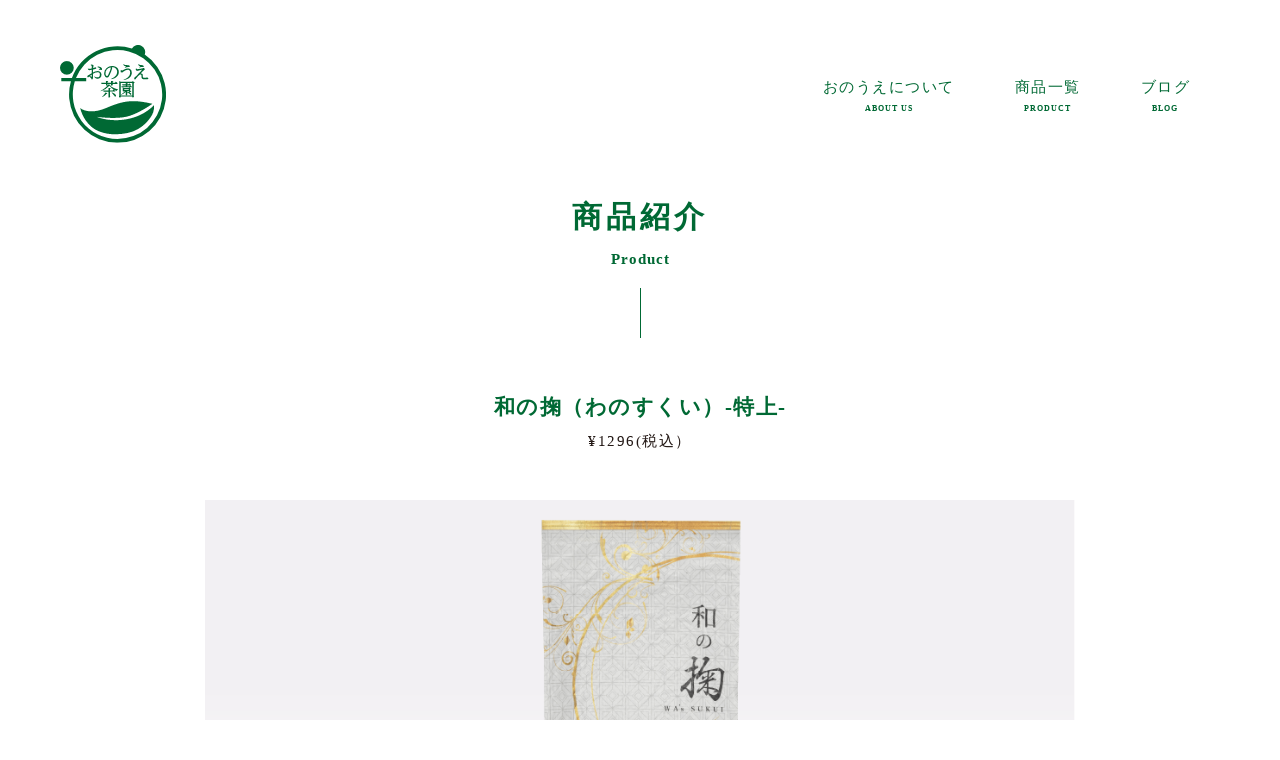

--- FILE ---
content_type: text/html; charset=UTF-8
request_url: https://onoue-teafarm.com/product/product_540/
body_size: 7506
content:
<!DOCTYPE html>
<html lang="ja">
<head>
<meta charset="UTF-8">
<meta name="format-detection" content="telephone=no">
<link rel="stylesheet" href="https://onoue-teafarm.com/wp-content/themes/onoue/assets/css/style.css">
<meta name="viewport" content="width=device-width,initial-scale=1">
<link rel="shortcut icon" href="/favicon.ico" type="image/vnd.microsoft.icon">
<!-- web font -->

<script>
  (function(d) {
    var config = {
      kitId: 'kxv0ath',
      scriptTimeout: 3000,
      async: true
    },
    h=d.documentElement,t=setTimeout(function(){h.className=h.className.replace(/\bwf-loading\b/g,"")+" wf-inactive";},config.scriptTimeout),tk=d.createElement("script"),f=false,s=d.getElementsByTagName("script")[0],a;h.className+=" wf-loading";tk.src='https://use.typekit.net/'+config.kitId+'.js';tk.async=true;tk.onload=tk.onreadystatechange=function(){a=this.readyState;if(f||a&&a!="complete"&&a!="loaded")return;f=true;clearTimeout(t);try{Typekit.load(config)}catch(e){}};s.parentNode.insertBefore(tk,s)
  })(document);
</script>
<script type="text/javascript" src="https://typesquare.com/3/tsst/script/ja/typesquare.js?Va-NKXPB5bI%3D" charset="utf-8"></script>
<link rel="apple-touch-icon" sizes="180x180" href="/apple-touch-icon.png">
<link rel="icon" type="image/png" sizes="32x32" href="/favicon-32x32.png">
<link rel="icon" type="image/png" sizes="16x16" href="/favicon-16x16.png">
<link rel="manifest" href="/site.webmanifest">
<meta name="msapplication-TileColor" content="#da532c">
<meta name="theme-color" content="#ffffff">
<title>和の掬（わのすくい）-特上- &#8211; おのうえ茶園</title>
<meta name='robots' content='max-image-preview:large' />
<link rel='dns-prefetch' href='//www.googletagmanager.com' />
<style id='wp-img-auto-sizes-contain-inline-css' type='text/css'>
img:is([sizes=auto i],[sizes^="auto," i]){contain-intrinsic-size:3000px 1500px}
/*# sourceURL=wp-img-auto-sizes-contain-inline-css */
</style>
<style id='wp-block-library-inline-css' type='text/css'>
:root{--wp-block-synced-color:#7a00df;--wp-block-synced-color--rgb:122,0,223;--wp-bound-block-color:var(--wp-block-synced-color);--wp-editor-canvas-background:#ddd;--wp-admin-theme-color:#007cba;--wp-admin-theme-color--rgb:0,124,186;--wp-admin-theme-color-darker-10:#006ba1;--wp-admin-theme-color-darker-10--rgb:0,107,160.5;--wp-admin-theme-color-darker-20:#005a87;--wp-admin-theme-color-darker-20--rgb:0,90,135;--wp-admin-border-width-focus:2px}@media (min-resolution:192dpi){:root{--wp-admin-border-width-focus:1.5px}}.wp-element-button{cursor:pointer}:root .has-very-light-gray-background-color{background-color:#eee}:root .has-very-dark-gray-background-color{background-color:#313131}:root .has-very-light-gray-color{color:#eee}:root .has-very-dark-gray-color{color:#313131}:root .has-vivid-green-cyan-to-vivid-cyan-blue-gradient-background{background:linear-gradient(135deg,#00d084,#0693e3)}:root .has-purple-crush-gradient-background{background:linear-gradient(135deg,#34e2e4,#4721fb 50%,#ab1dfe)}:root .has-hazy-dawn-gradient-background{background:linear-gradient(135deg,#faaca8,#dad0ec)}:root .has-subdued-olive-gradient-background{background:linear-gradient(135deg,#fafae1,#67a671)}:root .has-atomic-cream-gradient-background{background:linear-gradient(135deg,#fdd79a,#004a59)}:root .has-nightshade-gradient-background{background:linear-gradient(135deg,#330968,#31cdcf)}:root .has-midnight-gradient-background{background:linear-gradient(135deg,#020381,#2874fc)}:root{--wp--preset--font-size--normal:16px;--wp--preset--font-size--huge:42px}.has-regular-font-size{font-size:1em}.has-larger-font-size{font-size:2.625em}.has-normal-font-size{font-size:var(--wp--preset--font-size--normal)}.has-huge-font-size{font-size:var(--wp--preset--font-size--huge)}.has-text-align-center{text-align:center}.has-text-align-left{text-align:left}.has-text-align-right{text-align:right}.has-fit-text{white-space:nowrap!important}#end-resizable-editor-section{display:none}.aligncenter{clear:both}.items-justified-left{justify-content:flex-start}.items-justified-center{justify-content:center}.items-justified-right{justify-content:flex-end}.items-justified-space-between{justify-content:space-between}.screen-reader-text{border:0;clip-path:inset(50%);height:1px;margin:-1px;overflow:hidden;padding:0;position:absolute;width:1px;word-wrap:normal!important}.screen-reader-text:focus{background-color:#ddd;clip-path:none;color:#444;display:block;font-size:1em;height:auto;left:5px;line-height:normal;padding:15px 23px 14px;text-decoration:none;top:5px;width:auto;z-index:100000}html :where(.has-border-color){border-style:solid}html :where([style*=border-top-color]){border-top-style:solid}html :where([style*=border-right-color]){border-right-style:solid}html :where([style*=border-bottom-color]){border-bottom-style:solid}html :where([style*=border-left-color]){border-left-style:solid}html :where([style*=border-width]){border-style:solid}html :where([style*=border-top-width]){border-top-style:solid}html :where([style*=border-right-width]){border-right-style:solid}html :where([style*=border-bottom-width]){border-bottom-style:solid}html :where([style*=border-left-width]){border-left-style:solid}html :where(img[class*=wp-image-]){height:auto;max-width:100%}:where(figure){margin:0 0 1em}html :where(.is-position-sticky){--wp-admin--admin-bar--position-offset:var(--wp-admin--admin-bar--height,0px)}@media screen and (max-width:600px){html :where(.is-position-sticky){--wp-admin--admin-bar--position-offset:0px}}

/*# sourceURL=wp-block-library-inline-css */
</style><style id='global-styles-inline-css' type='text/css'>
:root{--wp--preset--aspect-ratio--square: 1;--wp--preset--aspect-ratio--4-3: 4/3;--wp--preset--aspect-ratio--3-4: 3/4;--wp--preset--aspect-ratio--3-2: 3/2;--wp--preset--aspect-ratio--2-3: 2/3;--wp--preset--aspect-ratio--16-9: 16/9;--wp--preset--aspect-ratio--9-16: 9/16;--wp--preset--color--black: #000000;--wp--preset--color--cyan-bluish-gray: #abb8c3;--wp--preset--color--white: #ffffff;--wp--preset--color--pale-pink: #f78da7;--wp--preset--color--vivid-red: #cf2e2e;--wp--preset--color--luminous-vivid-orange: #ff6900;--wp--preset--color--luminous-vivid-amber: #fcb900;--wp--preset--color--light-green-cyan: #7bdcb5;--wp--preset--color--vivid-green-cyan: #00d084;--wp--preset--color--pale-cyan-blue: #8ed1fc;--wp--preset--color--vivid-cyan-blue: #0693e3;--wp--preset--color--vivid-purple: #9b51e0;--wp--preset--gradient--vivid-cyan-blue-to-vivid-purple: linear-gradient(135deg,rgb(6,147,227) 0%,rgb(155,81,224) 100%);--wp--preset--gradient--light-green-cyan-to-vivid-green-cyan: linear-gradient(135deg,rgb(122,220,180) 0%,rgb(0,208,130) 100%);--wp--preset--gradient--luminous-vivid-amber-to-luminous-vivid-orange: linear-gradient(135deg,rgb(252,185,0) 0%,rgb(255,105,0) 100%);--wp--preset--gradient--luminous-vivid-orange-to-vivid-red: linear-gradient(135deg,rgb(255,105,0) 0%,rgb(207,46,46) 100%);--wp--preset--gradient--very-light-gray-to-cyan-bluish-gray: linear-gradient(135deg,rgb(238,238,238) 0%,rgb(169,184,195) 100%);--wp--preset--gradient--cool-to-warm-spectrum: linear-gradient(135deg,rgb(74,234,220) 0%,rgb(151,120,209) 20%,rgb(207,42,186) 40%,rgb(238,44,130) 60%,rgb(251,105,98) 80%,rgb(254,248,76) 100%);--wp--preset--gradient--blush-light-purple: linear-gradient(135deg,rgb(255,206,236) 0%,rgb(152,150,240) 100%);--wp--preset--gradient--blush-bordeaux: linear-gradient(135deg,rgb(254,205,165) 0%,rgb(254,45,45) 50%,rgb(107,0,62) 100%);--wp--preset--gradient--luminous-dusk: linear-gradient(135deg,rgb(255,203,112) 0%,rgb(199,81,192) 50%,rgb(65,88,208) 100%);--wp--preset--gradient--pale-ocean: linear-gradient(135deg,rgb(255,245,203) 0%,rgb(182,227,212) 50%,rgb(51,167,181) 100%);--wp--preset--gradient--electric-grass: linear-gradient(135deg,rgb(202,248,128) 0%,rgb(113,206,126) 100%);--wp--preset--gradient--midnight: linear-gradient(135deg,rgb(2,3,129) 0%,rgb(40,116,252) 100%);--wp--preset--font-size--small: 13px;--wp--preset--font-size--medium: 20px;--wp--preset--font-size--large: 36px;--wp--preset--font-size--x-large: 42px;--wp--preset--spacing--20: 0.44rem;--wp--preset--spacing--30: 0.67rem;--wp--preset--spacing--40: 1rem;--wp--preset--spacing--50: 1.5rem;--wp--preset--spacing--60: 2.25rem;--wp--preset--spacing--70: 3.38rem;--wp--preset--spacing--80: 5.06rem;--wp--preset--shadow--natural: 6px 6px 9px rgba(0, 0, 0, 0.2);--wp--preset--shadow--deep: 12px 12px 50px rgba(0, 0, 0, 0.4);--wp--preset--shadow--sharp: 6px 6px 0px rgba(0, 0, 0, 0.2);--wp--preset--shadow--outlined: 6px 6px 0px -3px rgb(255, 255, 255), 6px 6px rgb(0, 0, 0);--wp--preset--shadow--crisp: 6px 6px 0px rgb(0, 0, 0);}:where(.is-layout-flex){gap: 0.5em;}:where(.is-layout-grid){gap: 0.5em;}body .is-layout-flex{display: flex;}.is-layout-flex{flex-wrap: wrap;align-items: center;}.is-layout-flex > :is(*, div){margin: 0;}body .is-layout-grid{display: grid;}.is-layout-grid > :is(*, div){margin: 0;}:where(.wp-block-columns.is-layout-flex){gap: 2em;}:where(.wp-block-columns.is-layout-grid){gap: 2em;}:where(.wp-block-post-template.is-layout-flex){gap: 1.25em;}:where(.wp-block-post-template.is-layout-grid){gap: 1.25em;}.has-black-color{color: var(--wp--preset--color--black) !important;}.has-cyan-bluish-gray-color{color: var(--wp--preset--color--cyan-bluish-gray) !important;}.has-white-color{color: var(--wp--preset--color--white) !important;}.has-pale-pink-color{color: var(--wp--preset--color--pale-pink) !important;}.has-vivid-red-color{color: var(--wp--preset--color--vivid-red) !important;}.has-luminous-vivid-orange-color{color: var(--wp--preset--color--luminous-vivid-orange) !important;}.has-luminous-vivid-amber-color{color: var(--wp--preset--color--luminous-vivid-amber) !important;}.has-light-green-cyan-color{color: var(--wp--preset--color--light-green-cyan) !important;}.has-vivid-green-cyan-color{color: var(--wp--preset--color--vivid-green-cyan) !important;}.has-pale-cyan-blue-color{color: var(--wp--preset--color--pale-cyan-blue) !important;}.has-vivid-cyan-blue-color{color: var(--wp--preset--color--vivid-cyan-blue) !important;}.has-vivid-purple-color{color: var(--wp--preset--color--vivid-purple) !important;}.has-black-background-color{background-color: var(--wp--preset--color--black) !important;}.has-cyan-bluish-gray-background-color{background-color: var(--wp--preset--color--cyan-bluish-gray) !important;}.has-white-background-color{background-color: var(--wp--preset--color--white) !important;}.has-pale-pink-background-color{background-color: var(--wp--preset--color--pale-pink) !important;}.has-vivid-red-background-color{background-color: var(--wp--preset--color--vivid-red) !important;}.has-luminous-vivid-orange-background-color{background-color: var(--wp--preset--color--luminous-vivid-orange) !important;}.has-luminous-vivid-amber-background-color{background-color: var(--wp--preset--color--luminous-vivid-amber) !important;}.has-light-green-cyan-background-color{background-color: var(--wp--preset--color--light-green-cyan) !important;}.has-vivid-green-cyan-background-color{background-color: var(--wp--preset--color--vivid-green-cyan) !important;}.has-pale-cyan-blue-background-color{background-color: var(--wp--preset--color--pale-cyan-blue) !important;}.has-vivid-cyan-blue-background-color{background-color: var(--wp--preset--color--vivid-cyan-blue) !important;}.has-vivid-purple-background-color{background-color: var(--wp--preset--color--vivid-purple) !important;}.has-black-border-color{border-color: var(--wp--preset--color--black) !important;}.has-cyan-bluish-gray-border-color{border-color: var(--wp--preset--color--cyan-bluish-gray) !important;}.has-white-border-color{border-color: var(--wp--preset--color--white) !important;}.has-pale-pink-border-color{border-color: var(--wp--preset--color--pale-pink) !important;}.has-vivid-red-border-color{border-color: var(--wp--preset--color--vivid-red) !important;}.has-luminous-vivid-orange-border-color{border-color: var(--wp--preset--color--luminous-vivid-orange) !important;}.has-luminous-vivid-amber-border-color{border-color: var(--wp--preset--color--luminous-vivid-amber) !important;}.has-light-green-cyan-border-color{border-color: var(--wp--preset--color--light-green-cyan) !important;}.has-vivid-green-cyan-border-color{border-color: var(--wp--preset--color--vivid-green-cyan) !important;}.has-pale-cyan-blue-border-color{border-color: var(--wp--preset--color--pale-cyan-blue) !important;}.has-vivid-cyan-blue-border-color{border-color: var(--wp--preset--color--vivid-cyan-blue) !important;}.has-vivid-purple-border-color{border-color: var(--wp--preset--color--vivid-purple) !important;}.has-vivid-cyan-blue-to-vivid-purple-gradient-background{background: var(--wp--preset--gradient--vivid-cyan-blue-to-vivid-purple) !important;}.has-light-green-cyan-to-vivid-green-cyan-gradient-background{background: var(--wp--preset--gradient--light-green-cyan-to-vivid-green-cyan) !important;}.has-luminous-vivid-amber-to-luminous-vivid-orange-gradient-background{background: var(--wp--preset--gradient--luminous-vivid-amber-to-luminous-vivid-orange) !important;}.has-luminous-vivid-orange-to-vivid-red-gradient-background{background: var(--wp--preset--gradient--luminous-vivid-orange-to-vivid-red) !important;}.has-very-light-gray-to-cyan-bluish-gray-gradient-background{background: var(--wp--preset--gradient--very-light-gray-to-cyan-bluish-gray) !important;}.has-cool-to-warm-spectrum-gradient-background{background: var(--wp--preset--gradient--cool-to-warm-spectrum) !important;}.has-blush-light-purple-gradient-background{background: var(--wp--preset--gradient--blush-light-purple) !important;}.has-blush-bordeaux-gradient-background{background: var(--wp--preset--gradient--blush-bordeaux) !important;}.has-luminous-dusk-gradient-background{background: var(--wp--preset--gradient--luminous-dusk) !important;}.has-pale-ocean-gradient-background{background: var(--wp--preset--gradient--pale-ocean) !important;}.has-electric-grass-gradient-background{background: var(--wp--preset--gradient--electric-grass) !important;}.has-midnight-gradient-background{background: var(--wp--preset--gradient--midnight) !important;}.has-small-font-size{font-size: var(--wp--preset--font-size--small) !important;}.has-medium-font-size{font-size: var(--wp--preset--font-size--medium) !important;}.has-large-font-size{font-size: var(--wp--preset--font-size--large) !important;}.has-x-large-font-size{font-size: var(--wp--preset--font-size--x-large) !important;}
/*# sourceURL=global-styles-inline-css */
</style>

<style id='classic-theme-styles-inline-css' type='text/css'>
/*! This file is auto-generated */
.wp-block-button__link{color:#fff;background-color:#32373c;border-radius:9999px;box-shadow:none;text-decoration:none;padding:calc(.667em + 2px) calc(1.333em + 2px);font-size:1.125em}.wp-block-file__button{background:#32373c;color:#fff;text-decoration:none}
/*# sourceURL=/wp-includes/css/classic-themes.min.css */
</style>

<!-- Google アナリティクス スニペット (Site Kit が追加) -->
<script type="text/javascript" src="https://www.googletagmanager.com/gtag/js?id=UA-255924424-5" id="google_gtagjs-js" async></script>
<script type="text/javascript" id="google_gtagjs-js-after">
/* <![CDATA[ */
window.dataLayer = window.dataLayer || [];function gtag(){dataLayer.push(arguments);}
gtag('set', 'linker', {"domains":["onoue-teafarm.com"]} );
gtag("js", new Date());
gtag("set", "developer_id.dZTNiMT", true);
gtag("config", "UA-255924424-5", {"anonymize_ip":true});
gtag("config", "G-ZZWT1RGDLG");
//# sourceURL=google_gtagjs-js-after
/* ]]> */
</script>

<!-- (ここまで) Google アナリティクス スニペット (Site Kit が追加) -->
<link rel="canonical" href="https://onoue-teafarm.com/product/product_540/" />
<meta name="generator" content="Site Kit by Google 1.94.0" /><link rel='stylesheet' id='mw-wp-form-css' href='https://onoue-teafarm.com/wp-content/plugins/mw-wp-form/css/style.css?ver=6.9' type='text/css' media='all' />
</head>
<body>
<div id="wrapper">


    <header id="header" class="no_abo">
        <div class="header__flex flex">
            <h1 class="headerLogo"><a href="/"><img src="https://onoue-teafarm.com/wp-content/themes/onoue/assets/img/logo.svg" alt="おのうえ茶園"></a></h1>
            <div class="headerRight">
                <ul>
                    <li><a href="/about/"><span class="ttl">おのうえについて</span><span class="eng">ABOUT US</span></a></li>
                    <li><a href="/product/"><span class="ttl">商品一覧</span><span class="eng">PRODUCT</span></a></li>
                    <li><a href="/blog/"><span class="ttl">ブログ</span><span class="eng">BLOG</span></a></li>
                </ul>
            </div>
        </div>
    </header>

    <a class="menu-trigger" href="#">
      <span></span>
      <span></span>
      <span></span>
    </a>




  <figure id="subMain" class="aboutMain">
    <div class="wrap">
      <div class="in">
        <h1>商品紹介</h1>
        <p class="eng">Product</p>
      </div>
    </div>
  </figure>

  <main>
    <section class="productDetail">
      <div class="wrap">

          <div class="in">
            <h1>和の掬（わのすくい）-特上-</h1>
            <p class="price">¥1296(税込）</p>

            <div class="img"><img src="https://onoue-teafarm.com/wp-content/uploads/2023/05/wa_main_23.png"></div>

                        <div class="txt">
            旨みが強くコクがあり、口の中に余韻が残る印象的なオクユタカ品種。<br />
後を引く美味しいお茶。<br />
<br />
内容量：90g            </div>
                        

            <script type='text/javascript' src='https://onouechaen.shop-pro.jp/?mode=cartjs&pid=174623301&style=normal_gray&name=n&img=n&expl=n&stock=n&price=n&optview=n&inq=n&sk=n' charset='euc-jp'></script>
          </div>
      </div>
    </section>

        <section class="productDetailUse">
      <div class="wrap">
        <h2>玉緑茶の美味しいお召し上がり方</h2>
        <ul>
<li>
<p class="img"><img decoding="async" src="http://onoue-teafarm.com/wp-content/uploads/2021/10/use_01.png" alt="" width="291" height="154" class="alignnone size-full wp-image-138" srcset="https://onoue-teafarm.com/wp-content/uploads/2021/10/use_01.png 291w, https://onoue-teafarm.com/wp-content/uploads/2021/10/use_01-230x122.png 230w, https://onoue-teafarm.com/wp-content/uploads/2021/10/use_01-250x132.png 250w" sizes="(max-width: 291px) 100vw, 291px" /></p>
<div class="txt">水はなるべく軟水の水を使用し一度沸騰させます。</div>
</li>
<li>
<p class="img"><img decoding="async" src="http://onoue-teafarm.com/wp-content/uploads/2021/10/use_02.png" alt="" width="291" height="154" class="alignnone size-full wp-image-139" srcset="https://onoue-teafarm.com/wp-content/uploads/2021/10/use_02.png 291w, https://onoue-teafarm.com/wp-content/uploads/2021/10/use_02-230x122.png 230w, https://onoue-teafarm.com/wp-content/uploads/2021/10/use_02-250x132.png 250w" sizes="(max-width: 291px) 100vw, 291px" /></p>
<div class="txt">1人分の目安としてお茶の量はティースプーン山盛り1杯4g前後（3〜5g）。人数がいる場合は×人数分です。1杯の時は少し茶葉を多めに（5g）、複数入れる場合は一杯分の茶葉を少なめに。（3g×湯飲みの数）</div>
</li>
<li>
<p class="img"><img decoding="async" src="http://onoue-teafarm.com/wp-content/uploads/2021/10/use_03.png" alt="" width="291" height="154" class="alignnone size-full wp-image-140" srcset="https://onoue-teafarm.com/wp-content/uploads/2021/10/use_03.png 291w, https://onoue-teafarm.com/wp-content/uploads/2021/10/use_03-230x122.png 230w, https://onoue-teafarm.com/wp-content/uploads/2021/10/use_03-250x132.png 250w" sizes="(max-width: 291px) 100vw, 291px" /></p>
<div class="txt">お湯の量50〜70ccを一人分とし（人数がいる場合は×人数分）、一度沸騰させたお湯を湯のみに移し、湯のみと湯冷ましを使いながら温度を適温に合わせ、70度前後の温度まで冷まします。</div>
</li>
<li>
<p class="img"><img decoding="async" src="http://onoue-teafarm.com/wp-content/uploads/2021/10/use_04.png" alt="" width="291" height="154" class="alignnone size-full wp-image-141" srcset="https://onoue-teafarm.com/wp-content/uploads/2021/10/use_04.png 291w, https://onoue-teafarm.com/wp-content/uploads/2021/10/use_04-230x122.png 230w, https://onoue-teafarm.com/wp-content/uploads/2021/10/use_04-250x132.png 250w" sizes="(max-width: 291px) 100vw, 291px" /></p>
<div class="txt">お茶の葉を急須に入れて適温になったお湯を急須に注ぎ蓋をして静かに時間を待ちます。抽出時間は1分程度。</div>
</li>
<li>
<p class="img"><img decoding="async" src="http://onoue-teafarm.com/wp-content/uploads/2021/10/use_05.png" alt="" width="291" height="154" class="alignnone size-full wp-image-142" srcset="https://onoue-teafarm.com/wp-content/uploads/2021/10/use_05.png 291w, https://onoue-teafarm.com/wp-content/uploads/2021/10/use_05-230x122.png 230w, https://onoue-teafarm.com/wp-content/uploads/2021/10/use_05-250x132.png 250w" sizes="(max-width: 291px) 100vw, 291px" /></p>
<div class="txt">時間が1分近くなると茶葉の状態を確認します。（お湯を注ぐと一旦茶葉は下の方へ沈み、茶葉が開いてくると水面上に近づいてきます。）一度に注ぎ切らないよう湯飲みに少しづつ注ぎます。湯飲みが複数の場合…「回しつぎ」というお茶の注ぎ方で少しづつお茶を注いでいきます（1→２→３→３→２→１の繰り返し）。</div>
</li>
<li>
<p class="img"><img decoding="async" src="http://onoue-teafarm.com/wp-content/uploads/2021/10/use_06.png" alt="" width="291" height="154" class="alignnone size-full wp-image-143" srcset="https://onoue-teafarm.com/wp-content/uploads/2021/10/use_06.png 291w, https://onoue-teafarm.com/wp-content/uploads/2021/10/use_06-230x122.png 230w, https://onoue-teafarm.com/wp-content/uploads/2021/10/use_06-250x132.png 250w" sizes="(max-width: 291px) 100vw, 291px" /></p>
<div class="txt">最後の一滴まで絞りきることが美味しく淹れる重要なポイントです。急須内の茶葉のお湯をしっかり切ることで2〜4煎目も美味しく飲むことができます。<br />
※2〜4煎目はお湯の温度を80度〜90度くらいに上げ、お湯を注いだらすぐに湯飲みに注いでください。</div>
</li>
</ul>
      </div>
    </section>
    

    <div id="mw_wp_form_mw-wp-form-30" class="mw_wp_form mw_wp_form_input  ">
					<form method="post" action="" enctype="multipart/form-data"><section id="contactForm">

<input type="hidden" name="recaptcha-v3" value="" />



<div class="wrap">
<div class="contactFormTtl">
<p class="name">お問い合わせ</p>
<p class="eng">CONTACT US</p>
</div>
<ul class="contactForm1">
<li>
<dl>
<dt>お名前※</dt>
<dd>
<input type="text" name="お名前" size="60" value="" />
</dd>
</dl>
</li>
<li>
<dl>
<dt>フリガナ※</dt>
<dd>
<input type="text" name="フリガナ" size="60" value="" />
</dd>
</dl>
</li>
<li>
<dl>
<dt>メールアドレス※</dt>
<dd>
<input type="text" name="メールアドレス" size="60" value="" />
</dd>
</dl>
</li>
<li>
<dl>
<dt>メールアドレス<small>（確認用）</small>※</dt>
<dd>
<input type="text" name="メールアドレス（確認用）" size="60" value="" />
</dd>
</dl>
</li>
</ul>
<div class="contactForm2">
<dl>
<dt>お問い合わせ内容※</dt>
<dd>
<textarea name="お問い合わせ内容" cols="50" rows="5" ></textarea>
</dd>
</dl>
</div>
<div class="submitBtn">
<input type="submit" name="送信" value="送信" />
</div>
</div>
</section>
<input type="hidden" name="mw-wp-form-form-id" value="30" /><input type="hidden" name="mw_wp_form_token" value="d3be6ab3a09548da5cdf9a0040a9c3e309c1df8fb16acaff62b6e4e909ead9a6" /></form>
				<!-- end .mw_wp_form --></div>
  </main>


    <footer class="footer">
        <div class="wrap">
            <div class="flex">
                <div class="footerIn">
                    <div class="footerInLogo">
                        <img src="https://onoue-teafarm.com/wp-content/themes/onoue/assets/img/logo_white.svg" alt="おのうえ茶園">

                        <p class="u-mt30"><a href="/law/">送料・特定商取引法に基づく表記</a></p>
                    </div>
                    <div class="footerInLeft">
                        <p class="name">おのうえ茶園</p>
                        <address>長崎県東彼杵郡東彼杵町中尾郷644</address>
                        <p class="tel">TEL/FAX 0957-46-0748</p>
                    </div>
                </div>

                <div class="footerCopyright">
                    <p>&copy; ONOUE. All rights reserved.</p>
                </div>
            </div>
        </div>
    </footer>
</div>
<script type="speculationrules">
{"prefetch":[{"source":"document","where":{"and":[{"href_matches":"/*"},{"not":{"href_matches":["/wp-*.php","/wp-admin/*","/wp-content/uploads/*","/wp-content/*","/wp-content/plugins/*","/wp-content/themes/onoue/*","/*\\?(.+)"]}},{"not":{"selector_matches":"a[rel~=\"nofollow\"]"}},{"not":{"selector_matches":".no-prefetch, .no-prefetch a"}}]},"eagerness":"conservative"}]}
</script>
<script type="text/javascript" src="https://onoue-teafarm.com/wp-includes/js/jquery/jquery.min.js?ver=3.7.1" id="jquery-core-js"></script>
<script type="text/javascript" src="https://onoue-teafarm.com/wp-includes/js/jquery/jquery-migrate.min.js?ver=3.4.1" id="jquery-migrate-js"></script>
<script type="text/javascript" src="https://onoue-teafarm.com/wp-content/plugins/mw-wp-form/js/form.js?ver=6.9" id="mw-wp-form-js"></script>
<script type="text/javascript" src="https://ajax.googleapis.com/ajax/libs/jquery/1.11.1/jquery.min.js"></script>
<script type="text/javascript" src="https://onoue-teafarm.com/wp-content/themes/onoue/assets/js/easing.js"></script>
<script type="text/javascript" src="https://onoue-teafarm.com/wp-content/themes/onoue/assets/js/js-action.js"></script>
</body>
</html>

--- FILE ---
content_type: text/css
request_url: https://onoue-teafarm.com/wp-content/themes/onoue/assets/css/style.css
body_size: 7060
content:
@charset "UTF-8";
/*
Theme Name: kiqras
Description: kiqras Theme
Author: kiqras
*/
/* Scss Document */
/*color*/
/* responsive */
html {
  line-height: 1.15;
  -webkit-box-sizing: border-box;
          box-sizing: border-box;
  font-size: 62.5%;
}

*,
*::before,
*::after {
  -webkit-box-sizing: inherit;
          box-sizing: inherit;
}

@media print {
  body {
    -webkit-print-color-adjust: exact;
  }
}
body {
  min-width: 100%;
  margin: 0;
  background: #ffffff;
  font-size: 1.5rem;
  line-height: 1.9;
  letter-spacing: 0.15rem;
  color: #006934;
  font-family: "A-OTF リュウミン Pr6N L-KL";
  font-weight: 300;
  font-style: normal;
}

main {
  width: 100%;
}

a {
  color: #006934;
  -webkit-transition: 0.25s;
  transition: 0.25s;
}
a:hover {
  opacity: 0.6;
}

img {
  max-width: 100%;
  height: auto;
  border-style: none;
  vertical-align: middle;
}

svg {
  width: 100%;
  height: auto;
  border-style: none;
  vertical-align: middle;
}

img[src$=".svg"],
img[src$=".svgz"] {
  width: 100%;
}

p {
  margin: 0;
}

button,
input,
optgroup,
select,
textarea {
  font-family: inherit;
  /* 1 */
  font-size: 100%;
  /* 1 */
  line-height: 1.15;
  /* 1 */
  margin: 0;
  /* 2 */
}

button,
input {
  /* 1 */
  overflow: visible;
}

input[type=submit],
input[type=button] {
  border-radius: 0;
  -webkit-box-sizing: content-box;
  -webkit-appearance: button;
  -moz-appearance: button;
       appearance: button;
  border: none;
  -webkit-box-sizing: border-box;
          box-sizing: border-box;
  cursor: pointer;
}

input[type=submit]::-webkit-search-decoration,
input[type=button]::-webkit-search-decoration {
  display: none;
}

input[type=submit]::focus,
input[type=button]::focus {
  outline-offset: -2px;
}

button,
select {
  text-transform: none;
}

table {
  border-collapse: collapse;
  border-spacing: 0;
}

h1,
h2,
h3,
h4,
h5,
h6 {
  margin: 0;
}

ul,
ol,
li,
dl,
dt,
dd {
  margin: 0;
  padding: 0;
  list-style: none;
}

address {
  font-style: normal;
}

figcaption,
figure,
main {
  /* 1 */
  display: block;
}

figure {
  margin: 0;
}

/* bg-img text */
.u-bg-text {
  text-indent: 100%;
  overflow: hidden;
  display: block;
  white-space: nowrap;
}

/*align*/
.u-ta-l {
  text-align: left;
}

.u-ta-c {
  text-align: center;
}

.u-ta-r {
  text-align: right;
}

/*font-size*/
@media print, screen and (min-width: 750px) {
  .u-fs-xs {
    font-size: 12px;
    font-size: 1.2rem;
  }

  .u-fs-s {
    font-size: 14px;
    font-size: 1.4rem;
  }

  .u-fs {
    font-size: 18px;
    font-size: 1.8rem;
  }

  .u-fs-l {
    font-size: 21px;
    font-size: 2.1rem;
  }

  .u-fs-xl {
    font-size: 26px;
    font-size: 2.6rem;
  }

  .u-fs-20 {
    font-size: 20px;
    font-size: 2rem;
  }
}
@media screen and (max-width: 749px) {
  .u-fs-xs {
    font-size: 12px;
    font-size: 1.2rem;
  }

  .u-fs-s {
    font-size: 13px;
    font-size: 1.3rem;
  }

  .u-fs {
    font-size: 15px;
    font-size: 1.5rem;
  }

  .u-fs-l {
    font-size: 18px;
    font-size: 1.8rem;
  }

  .u-fs-xl {
    font-size: 22px;
    font-size: 2.2rem;
  }

  .u-fs-20 {
    font-size: 18px;
    font-size: 1.8rem;
  }
}
.u-fw-b {
  font-weight: bold;
}

/* margin */
.u-mb100 {
  margin-bottom: 100px;
}

.u-mb80 {
  margin-bottom: 80px;
}

.u-mb70 {
  margin-bottom: 70px;
}

.u-mb60 {
  margin-bottom: 60px;
}

.u-mt30 {
  margin-top: 30px;
}

.u-mt50 {
  margin-top: 50px;
}

.u-mb50 {
  margin-bottom: 50px;
}

.u-mb40 {
  margin-bottom: 40px;
}

.u-mb30 {
  margin-bottom: 30px;
}

.u-mb20 {
  margin-bottom: 20px;
}

.u-mb15 {
  margin-bottom: 15px;
}

/* padding */
.u-pd100 {
  padding-bottom: 100px;
}

.u-pd80 {
  padding-bottom: 80px;
}

.u-pd50 {
  padding-bottom: 50px;
}

.u-pd40 {
  padding-bottom: 40px;
}

.u-pd20 {
  padding-bottom: 20px;
}

.u-pd-em {
  padding-left: 1em;
}

/*line-height*/
.u-lh120 {
  line-height: 1.2;
}

.u-lh150 {
  line-height: 1.5;
}

.u-lh180 {
  line-height: 1.8;
}

.u-lh200 {
  line-height: 2;
}

/*a color*/
.u-text-link {
  color: #006934;
  -webkit-transition: 0.2s;
  transition: 0.2s;
}
.u-text-link:hover {
  opacity: 0.7;
}

/*display*/
.u-dis-i {
  display: inline;
}
.u-dis-i * {
  display: inherit;
}

.u-dis-ib {
  display: inline-block;
}

.u-dis-b {
  display: block;
}

/*flex*/
.u-ai-c {
  -webkit-box-align: center;
      -ms-flex-align: center;
          align-items: center;
}

/*position*/
.u-pos-rt {
  position: relative;
}

.u-pos-al {
  position: absolute;
  left: 0;
  top: 0;
}

/*text-deco*/
.u-cycle {
  position: relative;
  padding-left: 1.25em;
}
.u-cycle::before {
  content: "◯";
  position: absolute;
  left: 0;
}

/*before after*/
.u-ba {
  content: "";
  display: block;
  position: absolute;
}

/* dis */
.u-sp-view {
  display: none !important;
}

@media screen and (max-width: 749px) {
  .u-pc-view {
    display: none !important;
  }

  .u-sp-view {
    display: inherit !important;
  }
}
/* cycle */
.u-cycle01,
.u-cycle02 {
  width: 120px;
  height: 120px;
  border-radius: 50%;
  display: block;
}

.u-cycle01 {
  background-color: #231815;
}

.u-cycle02 {
  background-color: #000000;
}

/*ie11*/
.u-ie-flex-h {
  min-height: 0%;
}

.clearfix:after {
  content: "";
  clear: both;
  display: block;
}

@media print, screen and (min-width: 750px) {
  .flex {
    display: -webkit-box;
    display: -ms-flexbox;
    display: flex;
    -webkit-box-pack: justify;
        -ms-flex-pack: justify;
            justify-content: space-between;
  }
}

.shadow {
  -webkit-box-shadow: 8px 8px 25px #cccccc;
          box-shadow: 8px 8px 25px #cccccc;
}

.orange-label {
  border: 2px solid #ff4500;
  padding: 6px 80px;
  line-height: 1;
  display: inline-block;
  color: #ff4500;
  font-size: 2rem;
}
@media screen and (max-width: 749px) {
  .orange-label {
    font-size: 1.6rem;
    padding: 6px 5%;
  }
}

.eng {
  letter-spacing: 0.1rem;
}

.border-btn {
  border: 1px solid #000000;
  border-radius: 100px;
  padding: 2px 20px;
}
.border-btn.black-btn {
  color: #ffffff;
  background: #000000;
}

.blue__btn {
  border-radius: 100px;
  background: #000000;
  display: inline-block;
  font-size: 1.9rem;
  text-align: center;
}
.blue__btn a {
  display: block;
  padding: 0.8vw 4vw;
  text-decoration: none;
  color: #ffffff;
}

.txt p {
  text-align: justify;
}

.menu-trigger,
.menu-trigger span {
  display: inline-block;
  -webkit-transition: all 0.4s;
  transition: all 0.4s;
  -webkit-box-sizing: border-box;
          box-sizing: border-box;
}

.menu-trigger {
  position: fixed;
  right: 4%;
  top: 8vw;
  width: 30px;
  height: 28px;
  z-index: 999;
}
@media print, screen and (min-width: 750px) {
  .menu-trigger {
    display: none;
  }
}

.menu-trigger span {
  position: absolute;
  left: 0;
  width: 100%;
  height: 2px;
  background-color: #006934;
}

.active.menu-trigger span {
  background-color: #ffffff;
}

.menu-trigger span:nth-of-type(1) {
  top: 0;
}

.menu-trigger span:nth-of-type(2) {
  top: 12px;
}

.menu-trigger span:nth-of-type(3) {
  bottom: 0;
}

.menu-trigger span:nth-of-type(1) {
  -webkit-animation: menu-bar01 0.75s forwards;
  animation: menu-bar01 0.75s forwards;
}

@-webkit-keyframes menu-bar01 {
  0% {
    -webkit-transform: translateY(13px) rotate(45deg);
  }
  50% {
    -webkit-transform: translateY(13px) rotate(0);
  }
  100% {
    -webkit-transform: translateY(0) rotate(0);
  }
}
@keyframes menu-bar01 {
  0% {
    -webkit-transform: translateY(13px) rotate(45deg);
            transform: translateY(13px) rotate(45deg);
  }
  50% {
    -webkit-transform: translateY(13px) rotate(0);
            transform: translateY(13px) rotate(0);
  }
  100% {
    -webkit-transform: translateY(0) rotate(0);
            transform: translateY(0) rotate(0);
  }
}
.menu-trigger span:nth-of-type(2) {
  -webkit-transition: all 0.25s 0.25s;
  transition: all 0.25s 0.25s;
  opacity: 1;
}

.menu-trigger span:nth-of-type(3) {
  -webkit-animation: menu-bar02 0.75s forwards;
  animation: menu-bar02 0.75s forwards;
}

@-webkit-keyframes menu-bar02 {
  0% {
    -webkit-transform: translateY(-13px) rotate(-45deg);
  }
  50% {
    -webkit-transform: translateY(-13px) rotate(0);
  }
  100% {
    -webkit-transform: translateY(0) rotate(0);
  }
}
@keyframes menu-bar02 {
  0% {
    -webkit-transform: translateY(-13px) rotate(-45deg);
            transform: translateY(-13px) rotate(-45deg);
  }
  50% {
    -webkit-transform: translateY(-13px) rotate(0);
            transform: translateY(-13px) rotate(0);
  }
  100% {
    -webkit-transform: translateY(0) rotate(0);
            transform: translateY(0) rotate(0);
  }
}
.menu-trigger.active span:nth-of-type(1) {
  -webkit-animation: active-menu-bar01 0.75s forwards;
  animation: active-menu-bar01 0.75s forwards;
}

@-webkit-keyframes active-menu-bar01 {
  0% {
    -webkit-transform: translateY(0) rotate(0);
  }
  50% {
    -webkit-transform: translateY(13px) rotate(0);
  }
  100% {
    -webkit-transform: translateY(13px) rotate(45deg);
  }
}
@keyframes active-menu-bar01 {
  0% {
    -webkit-transform: translateY(0) rotate(0);
            transform: translateY(0) rotate(0);
  }
  50% {
    -webkit-transform: translateY(13px) rotate(0);
            transform: translateY(13px) rotate(0);
  }
  100% {
    -webkit-transform: translateY(13px) rotate(45deg);
            transform: translateY(13px) rotate(45deg);
  }
}
.menu-trigger.active span:nth-of-type(2) {
  opacity: 0;
}

.menu-trigger.active span:nth-of-type(3) {
  -webkit-animation: active-menu-bar03 0.75s forwards;
  animation: active-menu-bar03 0.75s forwards;
}

@-webkit-keyframes active-menu-bar03 {
  0% {
    -webkit-transform: translateY(0) rotate(0);
  }
  50% {
    -webkit-transform: translateY(-13px) rotate(0);
  }
  100% {
    -webkit-transform: translateY(-13px) rotate(-45deg);
  }
}
@keyframes active-menu-bar03 {
  0% {
    -webkit-transform: translateY(0) rotate(0);
            transform: translateY(0) rotate(0);
  }
  50% {
    -webkit-transform: translateY(-13px) rotate(0);
            transform: translateY(-13px) rotate(0);
  }
  100% {
    -webkit-transform: translateY(-13px) rotate(-45deg);
            transform: translateY(-13px) rotate(-45deg);
  }
}
.btn_list {
  margin: 35px 0 20px;
  text-align: center;
}
@media screen and (max-width: 749px) {
  .btn_list {
    margin: 15px 0 15px;
  }
}
.btn_list li {
  margin-bottom: 6px;
}

.flex {
  display: -webkit-box;
  display: -ms-flexbox;
  display: flex;
}

.tel {
  width: 300px;
}
@media screen and (max-width: 749px) {
  .tel {
    width: 100%;
  }
  .tel img {
    width: 100%;
    height: auto;
  }
}

.sub_ttl .jp {
  font-size: 1.4rem;
  margin-left: 10px;
  font-weight: normal;
}

header#header {
  position: absolute;
  top: 0;
  left: 0;
  width: 100%;
  z-index: 999;
  padding: 45px 60px;
}
@media screen and (max-width: 749px) {
  header#header {
    padding: 19px 12px;
  }
}
header#header.no_abo {
  position: static;
}
header#header .flex {
  -webkit-box-align: center;
      -ms-flex-align: center;
          align-items: center;
}
@media screen and (max-width: 749px) {
  header#header .flex {
    display: -webkit-box;
    display: -ms-flexbox;
    display: flex;
    -ms-flex-wrap: wrap;
        flex-wrap: wrap;
  }
}
header#header .headerLogo {
  width: 106px;
  -webkit-transition: all 0.3s;
  transition: all 0.3s;
}
@media screen and (max-width: 749px) {
  header#header .headerLogo {
    width: 20%;
    margin-bottom: 20px;
    -webkit-box-ordinal-group: 2;
        -ms-flex-order: 1;
            order: 1;
  }
}
header#header .headerRight {
  padding: 4px 0 4px;
  -webkit-transition: padding 0.3s;
  transition: padding 0.3s;
}
header#header .headerRight span {
  display: block;
  text-align: center;
}
header#header .headerRight .eng {
  font-size: 0.8rem;
}
@media screen and (max-width: 749px) {
  header#header .headerRight {
    display: none;
    position: fixed;
    background: rgba(0, 105, 52, 0.8);
    height: 100vh;
    top: 0;
    left: 0;
    z-index: 990;
    width: 100%;
  }
  header#header .headerRight ul {
    text-align: center;
    position: absolute;
    top: 50%;
    left: 50%;
    -webkit-transform: translate(-50%, -50%);
            transform: translate(-50%, -50%);
    width: 80%;
  }
  header#header .headerRight ul li {
    margin-bottom: 2vw;
    font-size: 2rem;
    border-bottom: 1px dashed #fff;
    padding: 15px 0 24px;
    line-height: 1;
  }
}
@media screen and (max-width: 749px) and (max-width: 749px) {
  header#header .headerRight ul li {
    line-height: 1.5;
    font-size: 1.6rem;
  }
}
@media screen and (max-width: 749px) {
  header#header .headerRight ul a {
    color: #ffffff !important;
    text-decoration: none;
  }
}
@media print, screen and (min-width: 750px) {
  header#header .headerRight ul {
    display: -webkit-box;
    display: -ms-flexbox;
    display: flex;
  }
  header#header .headerRight ul li {
    padding: 0 30px;
    font-size: 1.5rem;
  }
  header#header .headerRight ul li a {
    text-decoration: none;
  }
  header#header .headerRight ul li.icon {
    width: 20px;
    padding: 0;
  }
}
header#header.white_header .headerRight ul li a {
  color: #002500;
}
header#header.white_header .menu-trigger span {
  background: #000000;
}

header.is-fixed {
  position: fixed !important;
  top: 0;
  left: 0;
  z-index: 999;
  width: 100%;
}
header.is-fixed a {
  color: #006934 !important;
}

.footer {
  background: #000000;
  color: #ffffff;
  padding: 20px 0;
}
.footer__logo {
  padding: 30px 0;
}
.footer__logo ul {
  display: -webkit-box;
  display: -ms-flexbox;
  display: flex;
  -webkit-box-pack: center;
      -ms-flex-pack: center;
          justify-content: center;
}
.footer__logo ul li {
  margin: 0 15px;
}
.footer__logo ul li:nth-of-type(1) {
  width: 160px;
}
.footer__logo ul li:nth-of-type(2) {
  width: 60px;
}
.footer__nav {
  display: -webkit-box;
  display: -ms-flexbox;
  display: flex;
  -webkit-box-pack: center;
      -ms-flex-pack: center;
          justify-content: center;
}
.footer__nav ul {
  display: -webkit-box;
  display: -ms-flexbox;
  display: flex;
  -webkit-box-pack: center;
      -ms-flex-pack: center;
          justify-content: center;
}
.footer__nav ul li {
  margin: 0 15px;
}
.footer__nav ul li a {
  text-decoration: none;
}
.footer__nav ul.footer__nav__sns li {
  width: 30px;
  margin: 0 5px;
}
.footer a {
  color: #ffffff;
}
.footer__copyright {
  text-align: center;
  font-size: 1.1rem;
}

@media print, screen and (min-width: 750px) {
  .hidden-pc {
    display: none !important;
  }
}
@media screen and (max-width: 749px) {
  .hidden-pc {
    display: block;
  }
}
@media print {
  .hidden-pc {
    display: none !important;
  }
}

@media print, screen and (min-width: 750px) {
  .hidden-sp {
    display: block;
  }
}
@media screen and (max-width: 749px) {
  .hidden-sp {
    display: none !important;
  }
}

@media print, screen and (min-width: 750px) {
  .wrap {
    width: 1100px;
    margin: 0 auto;
  }
}
@media screen and (max-width: 749px) {
  .wrap img {
    max-width: 100%;
    height: auto;
  }
}

#wrapper {
  overflow: hidden;
}

.hiss {
  font-size: 0.8rem;
  color: #b41919;
  margin-left: 6px;
  font-weight: bold;
}

.eng {
  font-family: "游ゴシック体", YuGothic;
  font-weight: bold;
}

#formWrap {
  margin: 0 auto;
  color: #555;
  line-height: 120%;
  font-size: 90%;
}
@media print, screen and (min-width: 750px) {
  #formWrap {
    width: 900px;
  }
}

table.formTable {
  width: 100%;
  margin: 0 auto;
  border-collapse: collapse;
}

table.formTable td, table.formTable th {
  border: 4px solid #F0F8FA;
  background: #ffffff;
  padding: 20px;
  font-size: 16px;
}
@media screen and (max-width: 749px) {
  table.formTable td, table.formTable th {
    display: block;
    width: 100%;
  }
}

table.formTable th {
  width: 40%;
  font-weight: normal;
  background: #094292;
  color: #ffffff;
  text-align: left;
}

#header {
  padding: 30px 40px;
}

@media print, screen and (min-width: 750px) {
  .wrap {
    width: 1073px;
  }
}

#topMain {
  background: #ffffff url("../img/bg_top.png") no-repeat center top;
  background-size: cover;
  position: relative;
}
@media print, screen and (min-width: 750px) {
  #topMain {
    padding-top: 1000px;
    padding-bottom: 100px;
  }
}
@media screen and (max-width: 749px) {
  #topMain {
    padding: 0 4vw;
    padding-top: 30vw;
  }
}
#topMain .topMainInner {
  text-align: center;
}
#topMain .topMainInner h1 {
  width: 566px;
  margin: 0 auto 20px;
}
@media screen and (max-width: 749px) {
  #topMain .topMainInner h1 {
    width: auto;
    padding-top: 30vw;
  }
}
@media screen and (max-width: 749px) {
  #topMain {
    background: #ffffff url("../img/bg_top.png") no-repeat center top;
    padding-top: 160px;
    height: 410px;
    background-size: 100%;
  }
}
#topMain .in {
  color: #fff;
}
@media print, screen and (min-width: 750px) {
  #topMain .in {
    width: 453px;
  }
}
@media screen and (max-width: 749px) {
  #topMain .in {
    padding: 0 6vw;
  }
}
#topMain .in h2 {
  margin-bottom: 60px;
  font-size: 40px;
}
@media screen and (max-width: 749px) {
  #topMain .in h2 {
    margin-bottom: 30px;
    font-size: 30px;
  }
}

.arrowBtn {
  margin-top: 32px;
}
.arrowBtn a {
  background: url(../img/arrow_right.svg) no-repeat left bottom;
  text-decoration: none;
  background-size: 100%;
  padding: 0 90px 15px 0;
  -webkit-transition: all 0.5s;
  transition: all 0.5s;
  position: relative;
  left: 0;
}
.arrowBtn a:hover {
  position: relative;
  left: 4px;
}

.topIn {
  background: #ffffff;
  padding-top: 90px;
  padding-bottom: 130px;
  position: relative;
}
@media screen and (max-width: 749px) {
  .topIn {
    padding-bottom: 0;
  }
}

.topConcept {
  margin-bottom: 0px;
  position: relative;
}
@media screen and (max-width: 749px) {
  .topConcept {
    margin-bottom: 0px;
  }
}
.topConcept .topConceptTtl {
  text-align: center;
  margin-bottom: 65px;
}
@media screen and (max-width: 749px) {
  .topConcept .topConceptTtl {
    margin-bottom: 0;
    padding: 40px 0;
  }
}
.topConcept .topConceptTtl small {
  display: block;
}
@media screen and (max-width: 749px) {
  .topConcept .topConceptTtl small {
    font-size: 12px;
  }
}
.topConcept .topConceptTtl span {
  font-size: 50px;
}
@media screen and (max-width: 749px) {
  .topConcept .topConceptTtl span {
    font-size: 30px;
  }
}
@media print, screen and (min-width: 750px) {
  .topConcept figure {
    margin-left: -100px;
  }
}
@media screen and (max-width: 749px) {
  .topConcept figure {
    margin-bottom: 30px;
  }
}
@media print, screen and (min-width: 750px) {
  .topConcept .topConceptIn {
    position: absolute;
    right: 130px;
    top: 138px;
  }
}
@media screen and (max-width: 749px) {
  .topConcept .topConceptIn {
    padding: 0 4vw;
  }
}
.topConcept .topConceptIn .catchTtl {
  width: 150px;
  margin: 0 auto 45px;
}
@media print, screen and (min-width: 750px) {
  .topConcept .topConceptIn .catchTtl {
    position: relative;
    left: 160px;
  }
}
@media screen and (max-width: 749px) {
  .topConcept .topConceptIn .catchTtl {
    width: 100px;
  }
}
.topConcept .topConceptIn .topConceptInInner {
  background: #ffffff;
}
@media print, screen and (min-width: 750px) {
  .topConcept .topConceptIn .topConceptInInner {
    width: 500px;
    padding: 60px;
    margin-left: -50px;
  }
}
.topConcept .topConceptIn .topConceptInInner h3 {
  margin-bottom: 40px;
  font-size: 20px;
}
@media print, screen and (min-width: 750px) {
  .topConcept .topConceptIn .topConceptInInner .txt {
    margin-bottom: 100px;
  }
}

@media screen and (max-width: 749px) {
  .topPv {
    padding: 0 4vw;
  }
}
.topPv .topPVFlex {
  display: -webkit-box;
  display: -ms-flexbox;
  display: flex;
  -webkit-box-pack: justify;
      -ms-flex-pack: justify;
          justify-content: space-between;
  -webkit-box-align: center;
      -ms-flex-align: center;
          align-items: center;
}
@media screen and (max-width: 749px) {
  .topPv .topPVFlex {
    display: block;
  }
}
.topPv .topPVFlex .topPVFlexIn {
  padding-top: 45px;
  color: #19324a;
  width: 480px;
  margin-right: 35px;
}
@media print, screen and (min-width: 750px) {
  .topPv .topPVFlex .topPVFlexIn {
    -webkit-box-ordinal-group: 2;
        -ms-flex-order: 1;
            order: 1;
  }
}
@media screen and (max-width: 749px) {
  .topPv .topPVFlex .topPVFlexIn {
    width: auto;
    margin-right: 0;
  }
}
.topPv .topPVFlex .topPVFlexIn h2 {
  font-size: 20px;
  margin-bottom: 35px;
}
@media screen and (max-width: 749px) {
  .topPv .topPVFlex .topPVFlexIn h2 {
    font-size: 20px;
  }
}
.topPv .topPVFlex .topPVFlexIn .topPVFlexTxt {
  margin-bottom: 35px;
}
.topPv .topPVFlex .topPVFlexIn .topPVFlexBtn {
  border: 1px solid #ffffff;
  text-align: center;
  width: 240px;
  padding: 12px 0;
}
@media screen and (max-width: 749px) {
  .topPv .topPVFlex .topPVFlexIn .topPVFlexBtn {
    width: 200px;
    margin: 0 auto;
  }
}
.topPv .topPVFlex .topPVFlexIn .topPVFlexBtn a {
  display: block;
  color: #ffffff;
  text-decoration: none;
}
.topPv .topPVFlex .topPvFlexMovie {
  width: 528px;
  position: relative;
}
@media print, screen and (min-width: 750px) {
  .topPv .topPVFlex .topPvFlexMovie {
    -webkit-box-ordinal-group: 3;
        -ms-flex-order: 2;
            order: 2;
  }
}
@media screen and (max-width: 749px) {
  .topPv .topPVFlex .topPvFlexMovie {
    width: 100%;
  }
  .topPv .topPVFlex .topPvFlexMovie img {
    width: 100%;
  }
}
.topPv .topPVFlex .topPvFlexMovie span {
  position: absolute;
  left: 50%;
  top: 50%;
  -webkit-transform: translate(-50%, -50%);
          transform: translate(-50%, -50%);
  width: 100px;
  display: block;
}

.topAbout {
  padding-bottom: 600px;
  background: url(../img/bg_about.png) no-repeat left bottom;
  background-size: cover;
}
@media screen and (max-width: 749px) {
  .topAbout {
    padding: 0 4vw;
    padding-bottom: 300px;
  }
}
.topAbout .wrap {
  position: relative;
}
@media print, screen and (min-width: 750px) {
  .topAbout .topAboutFlexImg {
    width: 400px;
  }
}
@media screen and (max-width: 749px) {
  .topAbout .topAboutFlexImg {
    position: absolute;
    width: 50%;
    right: 0;
    top: -200px;
  }
}
.topAbout .topAboutFlexImg img {
  width: 100%;
}
.topAbout .topAboutInRight {
  color: #006934;
  z-index: 5;
}
@media print, screen and (min-width: 750px) {
  .topAbout .topAboutInRight {
    position: absolute;
    right: 40px;
    top: 200px;
    width: 450px;
  }
}
@media screen and (max-width: 749px) {
  .topAbout .topAboutInRight {
    padding: 0vw 4vw;
  }
}
.topAbout .topAboutInRight h2 {
  font-size: 30px;
  margin-bottom: 40px;
}
@media screen and (max-width: 749px) {
  .topAbout .topAboutInRight h2 {
    font-size: 24px;
    margin-bottom: 20px;
  }
}

.topSeriese {
  background: #19324a;
  color: #ffffff;
  position: relative;
  padding: 45px 0;
  margin-top: 90px;
}
@media print, screen and (min-width: 750px) {
  .topSeriese:before {
    background: url(../img/product_top.svg) no-repeat;
    background-size: cover;
    content: "";
    width: 100%;
    height: 12rem;
    position: absolute;
    left: 0;
    top: -10rem;
  }
  .topSeriese:after {
    background: url(../img/product_bottom.svg) no-repeat;
    background-size: 100%;
    content: "";
    width: 100%;
    height: 21rem;
    position: absolute;
    left: 0;
    bottom: -21rem;
  }
}
@media screen and (max-width: 749px) {
  .topSeriese:before {
    background: url(../img/product_top.svg) no-repeat;
    background-size: cover;
    content: "";
    width: 100%;
    height: 2rem;
    position: absolute;
    left: 0;
    top: -2rem;
  }
  .topSeriese:after {
    background: url(../img/product_bottom.svg) no-repeat;
    background-size: 100%;
    content: "";
    width: 100%;
    height: 21rem;
    position: absolute;
    left: 0;
    bottom: -21rem;
  }
}
.topSeriese .topSerieseTtl {
  text-align: center;
  margin-bottom: 40px;
  color: #ffffff;
}
.topSeriese .topSerieseTtl .eng {
  font-size: 40px;
  letter-spacing: 0.4rem;
}
@media screen and (max-width: 749px) {
  .topSeriese .topSerieseTtl .eng {
    font-size: 30px;
  }
}
.topSeriese .serieseList {
  display: -webkit-box;
  display: -ms-flexbox;
  display: flex;
  -webkit-box-pack: center;
      -ms-flex-pack: center;
          justify-content: center;
}
.topSeriese .serieseList li {
  text-align: center;
}
@media print, screen and (min-width: 750px) {
  .topSeriese .serieseList li {
    margin: 0 35px;
  }
}
@media screen and (max-width: 749px) {
  .topSeriese .serieseList li {
    width: calc(100% / 3 - 50px);
    margin: 0 10px;
  }
}
.topSeriese .serieseList li figure {
  width: 162px;
  margin-bottom: 15px;
}
@media screen and (max-width: 749px) {
  .topSeriese .serieseList li figure {
    width: 100%;
  }
}
.topSeriese .serieseList li .ttl {
  font-size: 21px;
}
.topSeriese .topSerieseBtn {
  text-align: center;
  margin-top: 60px;
}
.topSeriese .topSerieseBtn a {
  margin: 0 auto;
  border: 1px solid #ffffff;
  display: block;
  color: #ffffff;
  text-decoration: none;
  width: 244px;
  padding: 8px 20px;
  font-size: 20px;
  font-family: "A1明朝";
}

#contactForm {
  padding-top: 140px;
  padding-bottom: 140px;
}
@media screen and (max-width: 749px) {
  #contactForm {
    padding-top: 80px;
    padding-bottom: 80px;
  }
}
@media print, screen and (min-width: 750px) {
  #contactForm .wrap {
    width: 843px;
  }
}
@media screen and (max-width: 749px) {
  #contactForm .wrap {
    padding: 0 4vw;
  }
}
#contactForm .contactFormTtl {
  text-align: center;
  margin-bottom: 60px;
  color: #006934;
}
#contactForm .contactFormTtl .eng {
  font-size: 15px;
}
@media screen and (max-width: 749px) {
  #contactForm .contactFormTtl .eng {
    font-size: 15px;
  }
}
#contactForm .contactFormTtl .name {
  font-size: 35px;
  letter-spacing: 0.4rem;
}
#contactForm .contactForm1 {
  display: -webkit-box;
  display: -ms-flexbox;
  display: flex;
  -ms-flex-wrap: wrap;
      flex-wrap: wrap;
  -webkit-box-pack: justify;
      -ms-flex-pack: justify;
          justify-content: space-between;
  color: #000000;
}
#contactForm .contactForm1 li {
  width: calc(100% / 2 - 30px);
  margin-bottom: 24px;
}
@media screen and (max-width: 749px) {
  #contactForm .contactForm1 li {
    width: calc(100% / 2 - 10px);
  }
}
@media screen and (max-width: 749px) {
  #contactForm .contactForm1 li dl dt {
    font-size: 13px;
  }
}
#contactForm .contactForm1 li dl dd input {
  width: 100%;
  padding: 6px;
  border: 1px solid #000000;
}
#contactForm .contactForm2 {
  margin-top: 20px;
  color: #000000;
}
#contactForm .contactForm2 dl textarea {
  width: 100%;
  padding: 6px;
  border: 1px solid #000000;
  min-height: 224px;
}
#contactForm .submitBtn {
  text-align: center;
  margin-top: 40px;
}
#contactForm input[type=submit] {
  background: #006934;
  text-align: center;
  padding: 20px 0;
  border-radius: 100px;
  color: #ffffff;
  width: 200px;
}

.footer {
  background: #006934;
  padding: 60px 0;
}
@media screen and (max-width: 749px) {
  .footer {
    padding: 60px 15px;
  }
}
.footer .footerInLogo {
  width: 126px;
  margin-right: 35px;
}
@media screen and (max-width: 749px) {
  .footer .footerInLogo {
    margin: 0 auto;
    width:  100%;
    text-align: center;
  }
  .footer .footerInLogo img {
    width: 126px;
  }
}
.footer .footerIn {
  display: -webkit-box;
  display: -ms-flexbox;
  display: flex;
}
@media screen and (max-width: 749px) {
  .footer .footerIn {
    display: block;
    text-align: center;
  }
}
@media print, screen and (min-width: 750px) {
  .footer .footerInLogo {
    width: 180px;
  }
  .footerInLogo img {
    width: 120px;
  }
  .footer .footerIn {
  }
}
.footer .footerIn .footerInLeft .name {
  font-size: 18px;
  margin-bottom: 10px;
}
.footer .footerIn .footerInLeft .tel {
  font-size: 1.8rem;
}
.footer .footerCopyright {
  font-size: 10px;
  font-family: "游ゴシック体", YuGothic;
}
@media screen and (max-width: 749px) {
  .footer .footerCopyright {
    text-align: center;
    margin-top: 12px;
  }
}
.footer .flex {
  display: -webkit-box;
  display: -ms-flexbox;
  display: flex;
  -webkit-box-pack: justify;
      -ms-flex-pack: justify;
          justify-content: space-between;
  -webkit-box-align: end;
      -ms-flex-align: end;
          align-items: flex-end;
  font-size: 12px;
}
@media screen and (max-width: 749px) {
  .footer .flex {
    display: block;
  }
}

#subMain.aboutMain {
  position: relative;
}
@media screen and (max-width: 749px) {
  #subMain.aboutMain {
    height: 240px;
  }
}
#subMain.aboutMain .in {
  color: #006934;
  z-index: 5;
  text-align: center;
  position: relative;
}
#subMain.aboutMain .in span {
  display: block;
  font-size: 3.6rem;
  letter-spacing: 0.3;
}
@media screen and (max-width: 749px) {
  #subMain.aboutMain .in span {
    font-size: 2.4rem;
  }
}
#subMain.aboutMain .in h1 {
  letter-spacing: 0.4rem;
}
#subMain.aboutMain .in:after {
  content: "";
  width: 1px;
  display: block;
  background: #006934;
  height: 50px;
  margin: 15px auto 0;
}

.table_s {
  margin-bottom: 90px;
}
.table_s:last-child {
  margin-bottom: 0;
}
.table_s .wrap {
  margin: 0 auto;
}
@media print, screen and (min-width: 750px) {
  .table_s .wrap {
    width: 800px;
  }
}
@media screen and (max-width: 749px) {
  .table_s .wrap {
    padding: 0 4vw;
  }
}
.table_s .ttl {
  text-align: center;
  margin-bottom: 45px;
}
.table_s .in dl {
  border-top: 1px solid #006934;
  display: -webkit-box;
  display: -ms-flexbox;
  display: flex;
  padding: 20px 140px;
}
@media screen and (max-width: 749px) {
  .table_s .in dl {
    padding: 20px 20px;
  }
}
.table_s .in dl dt {
  width: 140px;
}
@media screen and (max-width: 749px) {
  .table_s .in dl dt {
    width: 40%;
  }
}
.table_s .in dl dd {
  -webkit-box-flex: 1;
      -ms-flex: 1;
          flex: 1;
}
@media screen and (max-width: 749px) {
  .table_s .in dl dd {
    -webkit-box-flex: 1;
        -ms-flex: 1;
            flex: 1;
  }
}
.table_s .in dl:last-child {
  border-bottom: 1px solid #006934;
}

#a_about {
  padding: 30px 0 140px;
  position: relative;
}
@media screen and (max-width: 749px) {
  #a_about {
    padding: 0 0 0;
  }
}
#a_about .wrap {
  position: relative;
}
@media screen and (max-width: 749px) {
  #a_about .wrap {
    padding: 0 4vw;
  }
}
@media print, screen and (min-width: 750px) {
  #a_about .wrap {
    display: -webkit-box;
    display: -ms-flexbox;
    display: flex;
  }
}
@media print, screen and (min-width: 750px) {
  #a_about .img {
    position: relative;
    left: -130px;
  }
}
#a_about .a_aboutIn {
  width: 484px;
}
@media screen and (max-width: 749px) {
  #a_about .a_aboutIn {
    width: 100%;
    padding-top: 45px;
    padding-left: 0;
    margin: 0 auto;
  }
}
#a_about .a_aboutIn h2 {
  margin-bottom: 30px;
}
#a_about .a_aboutIn .eng {
  margin-bottom: 30px;
}
#a_about .a_aboutIn .txt {
  margin-bottom: 35px;
}

#a_message {
  padding-bottom: 200px;
}
@media screen and (max-width: 749px) {
  #a_message {
    padding-top: 60px;
    padding-bottom: 40px;
  }
}
#a_message .wrap {
  position: relative;
}
@media screen and (max-width: 749px) {
  #a_message .wrap {
    padding: 0 4vw;
    display: block;
  }
}
@media print, screen and (min-width: 750px) {
  #a_message .wrap .main_img {
    position: absolute;
    right: -570px;
    top: -180px;
  }
}
@media screen and (max-width: 749px) {
  #a_message .wrap .main_img {
    position: absolute;
    right: -180px;
    top: -10px;
    width: 90%;
  }
}
@media print, screen and (min-width: 750px) {
  #a_message .wrap .a_messageIn {
    padding-left: 70px;
  }
}
#a_message .wrap h2 {
  margin-bottom: 15px;
}
#a_message .wrap .txt {
  width: 480px;
  -webkit-box-ordinal-group: 3;
      -ms-flex-order: 2;
          order: 2;
  padding-top: 25px;
  position: relative;
  z-index: 4;
}
@media screen and (max-width: 749px) {
  #a_message .wrap .txt {
    width: 100%;
    padding: 0 0;
    padding-top: 40px;
  }
}
#a_message .wrap .a_messageBottom .img {
  -webkit-box-ordinal-group: 2;
      -ms-flex-order: 1;
          order: 1;
  width: 446px;
}
@media screen and (max-width: 749px) {
  #a_message .wrap .a_messageBottom .img {
    width: auto;
    margin-top: 30px;
    text-align: center;
  }
}
@media print, screen and (min-width: 750px) {
  #a_message .a_messageBottom {
    margin-top: 120px;
    display: -webkit-box;
    display: -ms-flexbox;
    display: flex;
    -webkit-box-align: center;
        -ms-flex-align: center;
            align-items: center;
  }
}
@media print, screen and (min-width: 750px) {
  #a_message .a_messageBottom .img {
    margin-right: 120px;
  }
}
@media print, screen and (min-width: 750px) {
  #a_message .a_messageBottom .txt {
    width: 366px;
  }
}

.productList .wrap {
  padding: 100px 0 0;
}
@media screen and (max-width: 749px) {
  .productList .wrap {
    padding: 0 4vw;
  }
}
.productList ul.in {
  display: -webkit-box;
  display: -ms-flexbox;
  display: flex;
  -ms-flex-wrap: wrap;
      flex-wrap: wrap;
}
.productList ul.in li {
  margin-right: 35px;
  width: calc(100% / 3 - 35px);
  margin-bottom: 35px;
}
@media screen and (max-width: 749px) {
  .productList ul.in li {
    width: calc(100% / 2 - 20px);
  }
  .productList ul.in li:nth-of-type(2n) {
    margin-right: 0;
  }
}
.productList ul.in li .img {
  margin-bottom: 20px;
}
.productList ul.in li .name {
  color: #006934;
  font-size: 1.7rem;
}
@media screen and (max-width: 749px) {
  .productList ul.in li .name {
    line-height: 1.5;
  }
}
.productList ul.in li .price {
  font-family: "游ゴシック体", YuGothic;
  color: #231815;
}
.productList ul.in li a {
  text-decoration: none;
}

.productDetail {
  padding: 50px 0 0;
  color: #231815;
}
@media screen and (max-width: 749px) {
  .productDetail {
    padding-top: 0;
  }
}
@media print, screen and (min-width: 750px) {
  .productDetail .wrap {
    width: 950px;
  }
}
@media screen and (max-width: 749px) {
  .productDetail .wrap {
    padding: 0 4vw;
  }
}
.productDetail .img {
  margin: 0 40px;
}
@media screen and (max-width: 749px) {
  .productDetail .img {
    margin: 0 auto;
    margin: 0 auto 30px;
  }
}
.productDetail .in {
  text-align: center;
}
.productDetail .in h1 {
  color: #19324A;
  font-size: 21px;
  color: #006934;
}
.productDetail .in .price {
  font-family: "游ゴシック体", YuGothic;
  margin-bottom: 45px;
}
.productDetail .in .txt {
  margin-top: 15px;
  padding: 25px 0;
  text-align: left;
}
@media screen and (min-width: 749px) {
.productDetail .in .txt {
  margin-top: 15px;
  padding: 25px 180px;
  text-align: left;
}
}
.productDetail .in .seibun {
  padding: 25px 0;
}
.productDetail .in .seibun p {
  width: 300px;
}
.productDetail .btnBuy {
  background: #ffffff;
  width: 324px;
  text-align: center;
  margin-top: 50px;
  margin: 50px auto 0;
  border: 1px solid #231815;
  font-family: "游ゴシック体", YuGothic, "游ゴシック", "Yu Gothic", "メイリオ", "Hiragino Kaku Gothic ProN", "Hiragino Sans", sans-serif;
}
@media screen and (max-width: 749px) {
  .productDetail .btnBuy {
    width: 100%;
  }
}
.productDetail .btnBuy a {
  color: #231815;
  display: block;
  padding: 15px 0;
  text-decoration: none;
}

.productDetailUse {
  padding-top: 150px;
  color: #231815;
}
@media screen and (max-width: 749px) {
  .productDetailUse {
    padding-top: 80px;
  }
}
@media print, screen and (min-width: 750px) {
  .productDetailUse .wrap {
    width: 700px;
  }
}
@media screen and (max-width: 749px) {
  .productDetailUse .wrap {
    padding: 0 4vw;
  }
}
.productDetailUse h2 {
  text-align: center;
  font-weight: normal;
  margin-bottom: 80px;
  font-family: "游明朝", "Yu Mincho", YuMincho, "Hiragino Mincho Pro", serif;
}
@media screen and (max-width: 749px) {
  .productDetailUse h2 {
    font-size: 1.8rem;
    margin-bottom: 45px;
  }
}
.productDetailUse ul {
  display: -webkit-box;
  display: -ms-flexbox;
  display: flex;
  -ms-flex-wrap: wrap;
      flex-wrap: wrap;
}
@media screen and (max-width: 749px) {
  .productDetailUse ul {
    -webkit-box-pack: justify;
        -ms-flex-pack: justify;
            justify-content: space-between;
  }
}
@media print, screen and (min-width: 750px) {
  .productDetailUse ul li {
    margin-right: 60px;
    margin-bottom: 65px;
    width: 314px;
  }
  .productDetailUse ul li:nth-of-type(2n) {
    margin-right: 0;
  }
}
@media screen and (max-width: 749px) {
  .productDetailUse ul li {
    width: 45%;
  }
}
@media screen and (max-width: 749px) {
  .productDetailUse ul li .img {
    text-align: center;
  }
}

.blogDetail {
  padding: 50px 0 0;
}
@media screen and (max-width: 749px) {
  .blogDetail {
    padding: 70px 0 0;
  }
}
@media print, screen and (min-width: 750px) {
  .blogDetail .wrap {
    width: 1008px;
  }
}
@media screen and (max-width: 749px) {
  .blogDetail .wrap {
    padding: 0 4vw;
  }
}
.blogDetail .wrap .date {
  font-family: "游ゴシック体", YuGothic;
  font-size: 18px;
  margin-bottom: 8px;
  color: #231815;
}
.blogDetail .wrap h1 {
  padding: 38px 0;
  color: #006934;
  font-size: 3rem;
}
@media screen and (max-width: 749px) {
  .blogDetail .wrap h1 {
    font-size: 2rem;
    line-height: 1.4;
  }
}
.blogDetail .wrap .txt {
  line-height: 2;
  color: #231815;
  letter-spacing: 0.3;
}

.pagenation {
  padding-top: 80px;
}
.pagenation ul {
  display: -webkit-box;
  display: -ms-flexbox;
  display: flex;
  -webkit-box-pack: justify;
      -ms-flex-pack: justify;
          justify-content: space-between;
}
.pagenation ul .prev {
  background: url(../img/blog/arrow_left.svg) no-repeat left 5px;
  background-size: 78px;
  padding-left: 100px;
  letter-spacing: 0.6;
  font-family: din-2014, sans-serif;
  font-size: 18px;
  color: #006934;
}
@media screen and (max-width: 749px) {
  .pagenation ul .prev {
    font-size: 14px;
  }
}
.pagenation ul .prev a {
  color: #006934;
}
.pagenation ul .current {
  font-size: 18px;
  color: #006934;
  letter-spacing: 0.6;
}
@media screen and (max-width: 749px) {
  .pagenation ul .current {
    font-size: 14px;
  }
}
.pagenation ul .current a {
  text-decoration: none;
  color: #006934;
}
.pagenation ul .next {
  background: url(../img/blog/arrow_right.svg?2) no-repeat right 5px;
  background-size: 78px;
  padding-right: 100px;
  font-size: 18px;
  letter-spacing: 0.6;
  font-family: din-2014, sans-serif;
  color: #006934;
}
@media screen and (max-width: 749px) {
  .pagenation ul .next {
    font-size: 14px;
  }
}
.pagenation ul .next a {
  color: #006934;
}

.pagenation_news {
  padding-top: 80px;
}
@media screen and (max-width: 749px) {
  .pagenation_news {
    padding-top: 40px;
    padding-bottom: 0;
  }
}
.pagenation_news ul {
  display: -webkit-box;
  display: -ms-flexbox;
  display: flex;
  -webkit-box-pack: center;
      -ms-flex-pack: center;
          justify-content: center;
}
.pagenation_news ul img {
  width: 30px;
}
@media screen and (max-width: 749px) {
  .pagenation_news ul img {
    width: 36px;
  }
}
.pagenation_news ul li {
  margin: 0 20px;
  font-family: din-2014, sans-serif;
  color: #231815;
}
.pagenation_news ul li a {
  color: #231815;
}

.productDetail table th {
  width:  300px;
  text-align: left;
  padding: 15px 15px;
  border-bottom: 1px solid #666666;
}
.productDetail table td {
  padding: 15px 15px;
  border-bottom: 1px solid #666666;
}
.productDetail table td p {
  margin-bottom: 10px;
}

@media screen and (max-width: 749px) {
.productDetail table th {
  width:  100%;
  text-align: left;
  padding: 15px 15px 0;
  border-bottom: none;
  display: block;
  font-weight: bold;
}
.productDetail table td {
  padding: 15px 15px;
  display: block;
  width:  100%;
  border-bottom: 1px solid #666666;
}
}

--- FILE ---
content_type: image/svg+xml
request_url: https://onoue-teafarm.com/wp-content/themes/onoue/assets/img/logo.svg
body_size: 2617
content:
<svg xmlns="http://www.w3.org/2000/svg" width="97.09" height="90" viewBox="0 0 97.09 90"><g id="レイヤー_2" data-name="レイヤー 2"><g id="レイヤー_1-2" data-name="レイヤー 1"><path d="M28.11,18.23A2.21,2.21,0,0,1,29,18c.77,0,1.71.57,1.71,1.09,0,.15-.2.81-.22.95a9.11,9.11,0,0,0-.1,1.25,7.19,7.19,0,0,0,1.14-.44,1.9,1.9,0,0,1,.81-.29c.27,0,.89.17.89.73s-.44.68-2.9,1.29c0,1,0,1.8,0,2.67A8.42,8.42,0,0,1,34.41,24,3.33,3.33,0,0,1,38,27.37a3.65,3.65,0,0,1-3.67,3.73,3.17,3.17,0,0,1-2.94-1.9l.26-.27a3.11,3.11,0,0,0,2.2.83,2.44,2.44,0,0,0,2.69-2.53,2,2,0,0,0-2.18-2.16,7.68,7.68,0,0,0-4.13,1.37c0,.51,0,2.81,0,3.29,0,1.58-.73,2-1,2s-.41-.28-.58-.78-.44-.81-1.83-2c-.83.76-.91.84-1.26.84a.57.57,0,0,1-.53-.63,1.75,1.75,0,0,1,1.16-1.55,1.61,1.61,0,0,0,.74-.3c.33-.2,1.75-1.14,2.05-1.32,0-.73,0-2.44,0-3.14A15.73,15.73,0,0,1,27,23.2a1.5,1.5,0,0,1-1.54-1.32l.28-.23a1.89,1.89,0,0,0,1.1.28,14.24,14.24,0,0,0,2.27-.3c.05-2.54.05-2.62-1-3Zm-.63,10.21a7.93,7.93,0,0,0,1.34.84c.13,0,.16-.11.16-.23s0-1.54,0-1.78C28.3,27.79,27.61,28.34,27.48,28.44ZM34.25,20a2.55,2.55,0,0,1,1-.16c1.85,0,3.31,1.32,3.31,2.46A.61.61,0,0,1,38,23a1.6,1.6,0,0,1-.52-.12,1.54,1.54,0,0,0-.36,0,9.4,9.4,0,0,0-1.5.28l-.19-.33.93-.66c.18-.15.2-.23.2-.32,0-.33-.66-1.12-2.31-1.43Z" style="fill:#006934"/><path d="M46.89,31.08c2.4-.89,5.47-2.92,5.47-6.32,0-2.46-1.77-4.53-5.14-4.35a1.56,1.56,0,0,1,.55,1.11,29.48,29.48,0,0,1-1.83,5c-.81,1.87-1.61,3.54-2.89,3.54s-2.65-1.7-2.65-3.92a7.1,7.1,0,0,1,7.44-6.77c3.28,0,6.06,1.95,6.06,5.48s-3,6.08-6.87,6.58Zm-5.25-4.95c0,1.45.78,2.52,1.32,2.52s.9-.57,1.57-2c.88-1.86,2-4.56,2-5.53a.82.82,0,0,0-.21-.56A6,6,0,0,0,41.64,26.13Z" style="fill:#006934"/><path d="M58.27,31.92c1.61-.61,6-2.24,6-6.6,0-2.31-1.44-2.56-2.2-2.56a7.76,7.76,0,0,0-4.49,2.13c-.44.41-.64.51-.92.51A1.38,1.38,0,0,1,55.46,24a2.12,2.12,0,0,1,.4-1h.36c0,.49.15.61.34.61a2.94,2.94,0,0,0,1.09-.45c2.15-1.09,3.06-1.55,4.5-1.55,1.8,0,3.6,1,3.6,3.87,0,3.45-2.61,6.12-7.37,6.75Zm-.14-14.23c1.08.74,2.23.81,4.17.87.26,0,1.56.05,1.56,1.09,0,.6-.52.6-.77.6a7.33,7.33,0,0,0-3.59.84l-.14-.35c.19-.15,1.32-.87,1.32-.94a2.36,2.36,0,0,0-.5-.11,3,3,0,0,1-2.34-1.75Z" style="fill:#006934"/><path d="M70.1,21.65c.3.48.38.63.84.63.65,0,4-.69,4.23-.74s1.17-.37,1.37-.37c.38,0,1.21.63,1.21,1.09,0,.23-.08.32-.88,1a24,24,0,0,0-3,2.91c2,0,2,1.14,2,2.36s.05,1.63,1.39,1.63c.28,0,.94,0,1.24-.06s1.16-.13,1.26-.13c.59,0,1.17.47,1.17.89s-.5.56-.63.59a13.12,13.12,0,0,1-2.38.18c-3.07,0-3.3-.87-3.3-3.12,0-.71,0-1.32-1-1.32a1.56,1.56,0,0,0-.74.18,25,25,0,0,0-3.07,3.24c-.85,1-.94,1.09-1.19,1.09a.82.82,0,0,1-.71-.88c0-.44.1-.54,1-1.38,1.36-1.21,2.38-2.33,5.52-5.73.13-.15.79-.81.79-.86s0-.07-.1-.07-1.33.3-2,.46c-.38.1-2.25.63-2.38.63a1.74,1.74,0,0,1-1.37-1.37,2.32,2.32,0,0,1,.19-.79Zm1.75-4.06c.75.66,1.06.71,3.4,1,.91.1,1.54.61,1.54,1.11s-.51.56-.73.56l-.92-.05a4.42,4.42,0,0,0-1.16.17l-1.27.28-.15-.33a11.44,11.44,0,0,0,1.06-.63,3.14,3.14,0,0,0-.4-.13,2.38,2.38,0,0,1-1.68-1.77Z" style="fill:#006934"/><path d="M53.07,41.22c-.1,0-1.14.44-1.4,1.15C48.61,41,46.28,39,45.33,37.42a18.11,18.11,0,0,1-7.85,5.14l-.2-.33c4.58-2.51,6.58-5.22,6.87-6l1.59.38c.11,0,.43.11.43.33s-.27.28-.4.3c2.13,2.19,6,3.31,7.3,3.61Zm-9.35-7.95c.17,0,.42.07.42.29s-.2.31-.63.49v.69h3.32c0-.46,0-1.05-.08-1.66l1.7.19c.18,0,.41.07.41.29s-.2.31-.63.49v.69h2.1l.58-.76c.06-.08.11-.16.21-.16a.46.46,0,0,1,.27.13l1.2,1.12a.67.67,0,0,1,.2.38c0,.35-.48.35-.56.35h-4c0,.33,0,.91,0,1,0,.4-.3.6-.93.6s-.54-.23-.54-.38,0-1,0-1.21H43.51c0,.33,0,.91,0,1,0,.44-.41.59-1,.59s-.48-.23-.48-.39,0-1,0-1.21H39.2a11.14,11.14,0,0,0-1.17.07l-.4-1.19c.48,0,1,.06,1.65.06h2.81A13.73,13.73,0,0,0,42,33.08Zm-.64,11c.2.12.3.2.3.35S43.1,45,43,45a2.37,2.37,0,0,1-.42-.05,11.74,11.74,0,0,1-3.74,3l-.27-.3a17.9,17.9,0,0,0,3.22-4Zm1.4-2.87c0-.26,0-1.11-.06-1.9l1.67.22c.23,0,.33.09.33.26s-.14.28-.55.48v1.42h2.49l.48-.7c.08-.11.14-.16.23-.16a.39.39,0,0,1,.28.15l1.08,1a.54.54,0,0,1,.21.4c0,.33-.43.35-.56.35H45.87V45.2c0,.41.05,2.19.05,2.56s-.59.56-1,.56-.48-.08-.48-.41,0-2.22,0-2.58V43H41.13a9.92,9.92,0,0,0-1.19.06l-.39-1.19c.47,0,1,.07,1.66.07h3.27Zm2.94,2.28c.85.16,3.87,1.48,3.87,3a.75.75,0,0,1-.7.81c-.29,0-.36-.08-.94-.88a16.31,16.31,0,0,0-2.44-2.62Z" style="fill:#006934"/><path d="M66.13,33.9l.35-.51a.27.27,0,0,1,.24-.15.52.52,0,0,1,.25.1l1.06.94a.51.51,0,0,1,.2.35c0,.2-.07.25-.61.71V45.41c0,.32.06,1.84.06,2.18s0,.65-1,.65c-.43,0-.43-.1-.43-.75H55.61c0,.6,0,.81-1,.81-.44,0-.47-.23-.47-.49s.06-1.79.06-2.13V35.11c0-.3,0-1.32-.06-1.9l1.6.69ZM55.61,35V46.44h10.6V35H60.28l1.42.18c.22,0,.43.07.43.28s-.16.28-.61.46v.22h1.39l.43-.58a.25.25,0,0,1,.21-.15.52.52,0,0,1,.27.13l.95.91a.59.59,0,0,1,.22.38c0,.35-.43.37-.58.37H61.52v.72h2.17l.41-.58a.32.32,0,0,1,.23-.13.38.38,0,0,1,.26.12l1,.92c.16.17.21.28.21.38,0,.35-.44.35-.56.35H57.74a9,9,0,0,0-1.17.08l-.4-1.19c.48,0,1,.05,1.65.05h2.41v-.72H58.55a9.49,9.49,0,0,0-1.19.06L57,36c.48,0,1,.07,1.67.07h1.6A10.89,10.89,0,0,0,60.17,35ZM65,42.72s.25.18.25.33-.1.22-.3.22a2.21,2.21,0,0,1-.41-.07,6.65,6.65,0,0,1-.89.46c.87.37,1.68.86,1.68,1.55a.58.58,0,0,1-.56.6c-.25,0-.33-.07-1-.74a6.79,6.79,0,0,0-2.22-1.47v.29c0,.27,0,1.46,0,1.7s0,.63-.84.63c-.42,0-.52-.11-.52-.44s0-1.61,0-1.87v-.66a14.55,14.55,0,0,1-4.1,2.64L56,45.53a16.15,16.15,0,0,0,3.46-3h-.69c-.11.23-.61.26-.86.26s-.43-.14-.43-.33,0-1.75,0-2c0-.12,0-.71,0-1.41l1.41.65h4l.39-.52A.28.28,0,0,1,63.5,39c.09,0,.15.05.25.13l.88.78a.44.44,0,0,1,.19.33c0,.13-.09.23-.56.53,0,.23,0,1.24,0,1.45Zm-6.24-2v.76H63v-.76Zm2.76,2.41a9.27,9.27,0,0,1,1.4.34l.68-.73c-.42,0-.6,0-.61-.2H61.56Z" style="fill:#006934"/><path d="M77.6,8.84A6.51,6.51,0,0,0,65.92,3.18a44.42,44.42,0,0,0-55,27.27H1.19v3H10A44.42,44.42,0,1,0,77.6,8.84ZM52.67,86.52a40.94,40.94,0,0,1-39.1-53.08H24v-3H14.64a40.94,40.94,0,1,1,38,56.07Z" style="fill:#006934"/><path d="M86.11,55.3s-8.36,10-24.84,13-27.58-2.18-27.58-2.18,15.68,2.29,26.67,0,24.26-12,24.26-12c-17.27-4-25.8-3.28-42.22,3.83s-24,0-24,0c1,2.9,2.43,9.92,9.7,16.73S48.11,83.91,62,81,83.59,67,85.31,62.11A16.46,16.46,0,0,0,86.11,55.3Z" style="fill:#006934"/><circle cx="6.29" cy="21.06" r="6.29" style="fill:#006934"/></g></g></svg>

--- FILE ---
content_type: image/svg+xml
request_url: https://onoue-teafarm.com/wp-content/themes/onoue/assets/img/logo_white.svg
body_size: 2618
content:
<svg xmlns="http://www.w3.org/2000/svg" width="97.09" height="90" viewBox="0 0 97.09 90"><g id="レイヤー_2" data-name="レイヤー 2"><g id="レイヤー_1-2" data-name="レイヤー 1"><path d="M28.11,18.23A2.21,2.21,0,0,1,29,18c.77,0,1.71.57,1.71,1.09,0,.15-.2.81-.22.95a9.11,9.11,0,0,0-.1,1.25,7.19,7.19,0,0,0,1.14-.44,1.9,1.9,0,0,1,.81-.29c.27,0,.89.17.89.73s-.44.68-2.9,1.29c0,1,0,1.8,0,2.67A8.42,8.42,0,0,1,34.41,24,3.33,3.33,0,0,1,38,27.37a3.65,3.65,0,0,1-3.67,3.73,3.17,3.17,0,0,1-2.94-1.9l.26-.27a3.11,3.11,0,0,0,2.2.83,2.44,2.44,0,0,0,2.69-2.53,2,2,0,0,0-2.18-2.16,7.68,7.68,0,0,0-4.13,1.37c0,.51,0,2.81,0,3.29,0,1.58-.73,2-1,2s-.41-.28-.58-.78-.44-.81-1.83-2c-.83.76-.91.84-1.26.84a.57.57,0,0,1-.53-.63,1.75,1.75,0,0,1,1.16-1.55,1.61,1.61,0,0,0,.74-.3c.33-.2,1.75-1.14,2.05-1.32,0-.73,0-2.44,0-3.14A15.73,15.73,0,0,1,27,23.2a1.5,1.5,0,0,1-1.54-1.32l.28-.23a1.89,1.89,0,0,0,1.1.28,14.24,14.24,0,0,0,2.27-.3c.05-2.54.05-2.62-1-3Zm-.63,10.21a7.93,7.93,0,0,0,1.34.84c.13,0,.16-.11.16-.23s0-1.54,0-1.78C28.3,27.79,27.61,28.34,27.48,28.44ZM34.25,20a2.55,2.55,0,0,1,1-.16c1.85,0,3.31,1.32,3.31,2.46A.61.61,0,0,1,38,23a1.6,1.6,0,0,1-.52-.12,1.54,1.54,0,0,0-.36,0,9.4,9.4,0,0,0-1.5.28l-.19-.33.93-.66c.18-.15.2-.23.2-.32,0-.33-.66-1.12-2.31-1.43Z" style="fill:#fff"/><path d="M46.89,31.08c2.4-.89,5.47-2.92,5.47-6.32,0-2.46-1.77-4.53-5.14-4.35a1.56,1.56,0,0,1,.55,1.11,29.48,29.48,0,0,1-1.83,5c-.81,1.87-1.61,3.54-2.89,3.54s-2.65-1.7-2.65-3.92a7.1,7.1,0,0,1,7.44-6.77c3.28,0,6.06,1.95,6.06,5.48s-3,6.08-6.87,6.58Zm-5.25-4.95c0,1.45.78,2.52,1.32,2.52s.9-.57,1.57-2c.88-1.86,2-4.56,2-5.53a.82.82,0,0,0-.21-.56A6,6,0,0,0,41.64,26.13Z" style="fill:#fff"/><path d="M58.27,31.92c1.61-.61,6-2.24,6-6.6,0-2.31-1.44-2.56-2.2-2.56a7.76,7.76,0,0,0-4.49,2.13c-.44.41-.64.51-.92.51A1.38,1.38,0,0,1,55.46,24a2.12,2.12,0,0,1,.4-1h.36c0,.49.15.61.34.61a2.94,2.94,0,0,0,1.09-.45c2.15-1.09,3.06-1.55,4.5-1.55,1.8,0,3.6,1,3.6,3.87,0,3.45-2.61,6.12-7.37,6.75Zm-.14-14.23c1.08.74,2.23.81,4.17.87.26,0,1.56.05,1.56,1.09,0,.6-.52.6-.77.6a7.33,7.33,0,0,0-3.59.84l-.14-.35c.19-.15,1.32-.87,1.32-.94a2.36,2.36,0,0,0-.5-.11,3,3,0,0,1-2.34-1.75Z" style="fill:#fff"/><path d="M70.1,21.65c.3.48.38.63.84.63.65,0,4-.69,4.23-.74s1.17-.37,1.37-.37c.38,0,1.21.63,1.21,1.09,0,.23-.08.32-.88,1a24,24,0,0,0-3,2.91c2,0,2,1.14,2,2.36s.05,1.63,1.39,1.63c.28,0,.94,0,1.24-.06s1.16-.13,1.26-.13c.59,0,1.17.47,1.17.89s-.5.56-.63.59a13.12,13.12,0,0,1-2.38.18c-3.07,0-3.3-.87-3.3-3.12,0-.71,0-1.32-1-1.32a1.56,1.56,0,0,0-.74.18,25,25,0,0,0-3.07,3.24c-.85,1-.94,1.09-1.19,1.09a.82.82,0,0,1-.71-.88c0-.44.1-.54,1-1.38,1.36-1.21,2.38-2.33,5.52-5.73.13-.15.79-.81.79-.86s0-.07-.1-.07-1.33.3-2,.46c-.38.1-2.25.63-2.38.63a1.74,1.74,0,0,1-1.37-1.37,2.32,2.32,0,0,1,.19-.79Zm1.75-4.06c.75.66,1.06.71,3.4,1,.91.1,1.54.61,1.54,1.11s-.51.56-.73.56l-.92-.05a4.42,4.42,0,0,0-1.16.17l-1.27.28-.15-.33a11.44,11.44,0,0,0,1.06-.63,3.14,3.14,0,0,0-.4-.13,2.38,2.38,0,0,1-1.68-1.77Z" style="fill:#fff"/><path d="M53.07,41.22c-.1,0-1.14.44-1.4,1.15C48.61,41,46.28,39,45.33,37.42a18.11,18.11,0,0,1-7.85,5.14l-.2-.33c4.58-2.51,6.58-5.22,6.87-6l1.59.38c.11,0,.43.11.43.33s-.27.28-.4.3c2.13,2.19,6,3.31,7.3,3.61Zm-9.35-7.95c.17,0,.42.07.42.29s-.2.31-.63.49v.69h3.32c0-.46,0-1.05-.08-1.66l1.7.19c.18,0,.41.07.41.29s-.2.31-.63.49v.69h2.1l.58-.76c.06-.08.11-.16.21-.16a.46.46,0,0,1,.27.13l1.2,1.12a.67.67,0,0,1,.2.38c0,.35-.48.35-.56.35h-4c0,.33,0,.91,0,1,0,.4-.3.6-.93.6s-.54-.23-.54-.38,0-1,0-1.21H43.51c0,.33,0,.91,0,1,0,.44-.41.59-1,.59s-.48-.23-.48-.39,0-1,0-1.21H39.2a11.14,11.14,0,0,0-1.17.07l-.4-1.19c.48,0,1,.06,1.65.06h2.81A13.73,13.73,0,0,0,42,33.08Zm-.64,11c.2.12.3.2.3.35S43.1,45,43,45a2.37,2.37,0,0,1-.42-.05,11.74,11.74,0,0,1-3.74,3l-.27-.3a17.9,17.9,0,0,0,3.22-4Zm1.4-2.87c0-.26,0-1.11-.06-1.9l1.67.22c.23,0,.33.09.33.26s-.14.28-.55.48v1.42h2.49l.48-.7c.08-.11.14-.16.23-.16a.39.39,0,0,1,.28.15l1.08,1a.54.54,0,0,1,.21.4c0,.33-.43.35-.56.35H45.87V45.2c0,.41.05,2.19.05,2.56s-.59.56-1,.56-.48-.08-.48-.41,0-2.22,0-2.58V43H41.13a9.92,9.92,0,0,0-1.19.06l-.39-1.19c.47,0,1,.07,1.66.07h3.27Zm2.94,2.28c.85.16,3.87,1.48,3.87,3a.75.75,0,0,1-.7.81c-.29,0-.36-.08-.94-.88a16.31,16.31,0,0,0-2.44-2.62Z" style="fill:#fff"/><path d="M66.13,33.9l.35-.51a.27.27,0,0,1,.24-.15.52.52,0,0,1,.25.1l1.06.94a.51.51,0,0,1,.2.35c0,.2-.07.25-.61.71V45.41c0,.32.06,1.84.06,2.18s0,.65-1,.65c-.43,0-.43-.1-.43-.75H55.61c0,.6,0,.81-1,.81-.44,0-.47-.23-.47-.49s.06-1.79.06-2.13V35.11c0-.3,0-1.32-.06-1.9l1.6.69ZM55.61,35V46.44h10.6V35H60.28l1.42.18c.22,0,.43.07.43.28s-.16.28-.61.46v.22h1.39l.43-.58a.25.25,0,0,1,.21-.15.52.52,0,0,1,.27.13l.95.91a.59.59,0,0,1,.22.38c0,.35-.43.37-.58.37H61.52v.72h2.17l.41-.58a.32.32,0,0,1,.23-.13.38.38,0,0,1,.26.12l1,.92c.16.17.21.28.21.38,0,.35-.44.35-.56.35H57.74a9,9,0,0,0-1.17.08l-.4-1.19c.48,0,1,.05,1.65.05h2.41v-.72H58.55a9.49,9.49,0,0,0-1.19.06L57,36c.48,0,1,.07,1.67.07h1.6A10.89,10.89,0,0,0,60.17,35ZM65,42.72s.25.18.25.33-.1.22-.3.22a2.21,2.21,0,0,1-.41-.07,6.65,6.65,0,0,1-.89.46c.87.37,1.68.86,1.68,1.55a.58.58,0,0,1-.56.6c-.25,0-.33-.07-1-.74a6.79,6.79,0,0,0-2.22-1.47v.29c0,.27,0,1.46,0,1.7s0,.63-.84.63c-.42,0-.52-.11-.52-.44s0-1.61,0-1.87v-.66a14.55,14.55,0,0,1-4.1,2.64L56,45.53a16.15,16.15,0,0,0,3.46-3h-.69c-.11.23-.61.26-.86.26s-.43-.14-.43-.33,0-1.75,0-2c0-.12,0-.71,0-1.41l1.41.65h4l.39-.52A.28.28,0,0,1,63.5,39c.09,0,.15.05.25.13l.88.78a.44.44,0,0,1,.19.33c0,.13-.09.23-.56.53,0,.23,0,1.24,0,1.45Zm-6.24-2v.76H63v-.76Zm2.76,2.41a9.27,9.27,0,0,1,1.4.34l.68-.73c-.42,0-.6,0-.61-.2H61.56Z" style="fill:#fff"/><path d="M77.6,8.84A6.51,6.51,0,0,0,65.92,3.18a44.42,44.42,0,0,0-55,27.27H1.19v3H10A44.42,44.42,0,1,0,77.6,8.84ZM52.67,86.52a40.94,40.94,0,0,1-39.1-53.08H24v-3H14.64a40.94,40.94,0,1,1,38,56.07Z" style="fill:#fff"/><path d="M86.11,55.3s-8.36,10-24.84,13-27.58-2.18-27.58-2.18,15.68,2.29,26.67,0,24.26-12,24.26-12c-17.27-4-25.8-3.28-42.22,3.83s-24,0-24,0c1,2.9,2.43,9.92,9.7,16.73S48.11,83.91,62,81,83.59,67,85.31,62.11A16.46,16.46,0,0,0,86.11,55.3Z" style="fill:#fff"/><circle cx="6.29" cy="21.06" r="6.29" style="fill:#fff"/></g></g></svg>

--- FILE ---
content_type: application/javascript
request_url: https://onoue-teafarm.com/wp-content/themes/onoue/assets/js/js-action.js
body_size: 1121
content:




jQuery(document).ready(function() {
  var $win = $(window),
      $main = $('main'),
      $nav = $('#header,#header .header__logo,#header .header__flex'),
      navHeight = $nav.outerHeight(),
      navPos = $nav.offset().top,
      fixedClass = 'is-fixed';

  $win.on('load scroll', function() {
    var value = $(this).scrollTop();
    if ( value > navPos ) {
      $nav.addClass(fixedClass);
    } else {
      $nav.removeClass(fixedClass);
    }
  });
});





// ハンバーガーメニュー

jQuery(document).ready(function() {
        var sp_nav = $('.menu-trigger');
        var nav =$('.headerRight');
        var main_cover = $('.headerRight');
        sp_nav.removeClass('active');
        sp_nav.on('click',function(){
            nav.slideToggle(500);
            sp_nav.toggleClass('active');
        });
});


//ローディング
jQuery(document).ready(function() {
    var h = $(window).height();
    $('#wrapper').addClass('loading');
});

jQuery(window).on('load',function(){
    setTimeout(function(){
        $('#wrapper').queue(function() {
            $(this).removeClass('loading');
            $(this).addClass('load-complate');
        });
    },2500);
});

jQuery(window).on('load',function(){
    setTimeout(function(){
        $('body').removeClass('fadeout');
        $('.load-container').removeClass('fadeout');
    },2000);
});


//ページスクロール
jQuery(function() {
  var time = 1500;
  //var navh = $(".header-nav-area").innerHeight();
jQuery('a[href^="#"]').click(function() {
    var target = $(this.hash);
    if (!target.length) return ;
    var targetY = target.offset().top - 60;
    $('html,body').animate({scrollTop: targetY}, time, 'easeInOutExpo');
    window.history.pushState(null, null, this.hash);
    return false;
  });
});

jQuery(window).on('load',function(){
    setTimeout(function(){
    var url = $(location).attr('href');
    if(url.indexOf("?id=") != -1){
        var id = url.split("?id=");
        var $target = $('#' + id[id.length - 1]);
        if($target.length){
            var pos = $target.offset().top + 100;
            $("html, body").animate({scrollTop:pos}, 1500, 'easeInOutExpo');
        }
    }
    },1000);
});

//ページトップ
jQuery(function() {
  var topBtn = $('.pageup');
  topBtn.hide();
  $(window).scroll(function(){
    if($(this).scrollTop() > 300){
      topBtn.fadeIn();
    }else{
      topBtn.fadeOut();
    }
  });
});

//target_blank
jQuery(document).ready(function(){
    jQuery('a[href^=http]')
    .not('[href*="'+location.hostname+'"]')
    .attr({target:"_blank"})
  ;})


//inview
jQuery(document).ready( function() {

    $('.sub-main-catch').on('inview', function(event, isInView) {
        if (isInView) {
            $(this).addClass('active')
        } else {

        }
      });

    $('.in-animate').on('inview', function(event, isInView) {
        if (isInView) {
            $(this).addClass('animated')
        } else {

        }
      });

    $('.js-leftfade').on('inview', function(event, isInView) {
        if (isInView) {
            $(this).addClass('leftfade')
        } else {

        }
    });

    $('.js-list-fadeup').on('inview', function(event, isInView) {
        if (isInView) {
            $(this).addClass('list-fadeup')
        } else {

        }
    });

    $('.js-slide-mask').on('inview', function(event, isInView) {
        if (isInView) {
            $(this).addClass('slide-mask')
        } else {

        }
    });

    $('.about-story-body .text,.js-text-ani').on('inview', function(event, isInView) {
        if (isInView) {
            $(this).addClass('text-ani')
        } else {

        }
    });




});



